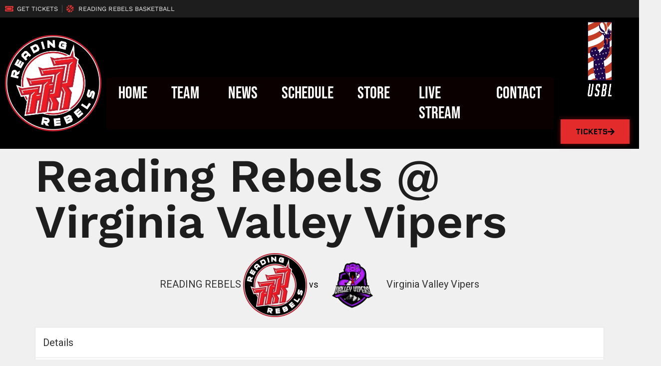

--- FILE ---
content_type: text/html; charset=UTF-8
request_url: https://readingrebels.net/event/reading-rebels-virginia-valley-vipers/
body_size: 102918
content:
<!DOCTYPE html>
<html lang="en-US">
<head>
	<meta charset="UTF-8" />
	<meta name="viewport" content="width=device-width, initial-scale=1" />
	<link rel="profile" href="http://gmpg.org/xfn/11" />
	<link rel="pingback" href="https://readingrebels.net/xmlrpc.php" />
	<meta name='robots' content='index, follow, max-image-preview:large, max-snippet:-1, max-video-preview:-1' />
	<style>img:is([sizes="auto" i], [sizes^="auto," i]) { contain-intrinsic-size: 3000px 1500px }</style>
	
	<!-- This site is optimized with the Yoast SEO plugin v24.7 - https://yoast.com/wordpress/plugins/seo/ -->
	<title>Reading Rebels @ Virginia Valley Vipers - Reading Rebels</title>
	<link rel="canonical" href="https://readingrebels.net/event/reading-rebels-virginia-valley-vipers/" />
	<meta property="og:locale" content="en_US" />
	<meta property="og:type" content="article" />
	<meta property="og:title" content="Reading Rebels @ Virginia Valley Vipers - Reading Rebels" />
	<meta property="og:url" content="https://readingrebels.net/event/reading-rebels-virginia-valley-vipers/" />
	<meta property="og:site_name" content="Reading Rebels" />
	<meta name="twitter:card" content="summary_large_image" />
	<script type="application/ld+json" class="yoast-schema-graph">{"@context":"https://schema.org","@graph":[{"@type":"WebPage","@id":"https://readingrebels.net/event/reading-rebels-virginia-valley-vipers/","url":"https://readingrebels.net/event/reading-rebels-virginia-valley-vipers/","name":"Reading Rebels @ Virginia Valley Vipers - Reading Rebels","isPartOf":{"@id":"https://readingrebels.net/#website"},"datePublished":"2024-04-07T23:00:05+00:00","breadcrumb":{"@id":"https://readingrebels.net/event/reading-rebels-virginia-valley-vipers/#breadcrumb"},"inLanguage":"en-US","potentialAction":[{"@type":"ReadAction","target":["https://readingrebels.net/event/reading-rebels-virginia-valley-vipers/"]}]},{"@type":"BreadcrumbList","@id":"https://readingrebels.net/event/reading-rebels-virginia-valley-vipers/#breadcrumb","itemListElement":[{"@type":"ListItem","position":1,"name":"Home","item":"https://readingrebels.net/"},{"@type":"ListItem","position":2,"name":"Reading Rebels @ Virginia Valley Vipers"}]},{"@type":"WebSite","@id":"https://readingrebels.net/#website","url":"https://readingrebels.net/","name":"Reading Rebels","description":"Professional Basketball","potentialAction":[{"@type":"SearchAction","target":{"@type":"EntryPoint","urlTemplate":"https://readingrebels.net/?s={search_term_string}"},"query-input":{"@type":"PropertyValueSpecification","valueRequired":true,"valueName":"search_term_string"}}],"inLanguage":"en-US"}]}</script>
	<!-- / Yoast SEO plugin. -->


<link rel='dns-prefetch' href='//cdnjs.cloudflare.com' />
<link rel='dns-prefetch' href='//www.google.com' />
<link rel='dns-prefetch' href='//fonts.googleapis.com' />
<link rel="alternate" type="application/rss+xml" title="Reading Rebels &raquo; Feed" href="https://readingrebels.net/feed/" />
<link rel="alternate" type="application/rss+xml" title="Reading Rebels &raquo; Comments Feed" href="https://readingrebels.net/comments/feed/" />
<script>
window._wpemojiSettings = {"baseUrl":"https:\/\/s.w.org\/images\/core\/emoji\/16.0.1\/72x72\/","ext":".png","svgUrl":"https:\/\/s.w.org\/images\/core\/emoji\/16.0.1\/svg\/","svgExt":".svg","source":{"concatemoji":"https:\/\/readingrebels.net\/wp-includes\/js\/wp-emoji-release.min.js?ver=6.8.3"}};
/*! This file is auto-generated */
!function(s,n){var o,i,e;function c(e){try{var t={supportTests:e,timestamp:(new Date).valueOf()};sessionStorage.setItem(o,JSON.stringify(t))}catch(e){}}function p(e,t,n){e.clearRect(0,0,e.canvas.width,e.canvas.height),e.fillText(t,0,0);var t=new Uint32Array(e.getImageData(0,0,e.canvas.width,e.canvas.height).data),a=(e.clearRect(0,0,e.canvas.width,e.canvas.height),e.fillText(n,0,0),new Uint32Array(e.getImageData(0,0,e.canvas.width,e.canvas.height).data));return t.every(function(e,t){return e===a[t]})}function u(e,t){e.clearRect(0,0,e.canvas.width,e.canvas.height),e.fillText(t,0,0);for(var n=e.getImageData(16,16,1,1),a=0;a<n.data.length;a++)if(0!==n.data[a])return!1;return!0}function f(e,t,n,a){switch(t){case"flag":return n(e,"\ud83c\udff3\ufe0f\u200d\u26a7\ufe0f","\ud83c\udff3\ufe0f\u200b\u26a7\ufe0f")?!1:!n(e,"\ud83c\udde8\ud83c\uddf6","\ud83c\udde8\u200b\ud83c\uddf6")&&!n(e,"\ud83c\udff4\udb40\udc67\udb40\udc62\udb40\udc65\udb40\udc6e\udb40\udc67\udb40\udc7f","\ud83c\udff4\u200b\udb40\udc67\u200b\udb40\udc62\u200b\udb40\udc65\u200b\udb40\udc6e\u200b\udb40\udc67\u200b\udb40\udc7f");case"emoji":return!a(e,"\ud83e\udedf")}return!1}function g(e,t,n,a){var r="undefined"!=typeof WorkerGlobalScope&&self instanceof WorkerGlobalScope?new OffscreenCanvas(300,150):s.createElement("canvas"),o=r.getContext("2d",{willReadFrequently:!0}),i=(o.textBaseline="top",o.font="600 32px Arial",{});return e.forEach(function(e){i[e]=t(o,e,n,a)}),i}function t(e){var t=s.createElement("script");t.src=e,t.defer=!0,s.head.appendChild(t)}"undefined"!=typeof Promise&&(o="wpEmojiSettingsSupports",i=["flag","emoji"],n.supports={everything:!0,everythingExceptFlag:!0},e=new Promise(function(e){s.addEventListener("DOMContentLoaded",e,{once:!0})}),new Promise(function(t){var n=function(){try{var e=JSON.parse(sessionStorage.getItem(o));if("object"==typeof e&&"number"==typeof e.timestamp&&(new Date).valueOf()<e.timestamp+604800&&"object"==typeof e.supportTests)return e.supportTests}catch(e){}return null}();if(!n){if("undefined"!=typeof Worker&&"undefined"!=typeof OffscreenCanvas&&"undefined"!=typeof URL&&URL.createObjectURL&&"undefined"!=typeof Blob)try{var e="postMessage("+g.toString()+"("+[JSON.stringify(i),f.toString(),p.toString(),u.toString()].join(",")+"));",a=new Blob([e],{type:"text/javascript"}),r=new Worker(URL.createObjectURL(a),{name:"wpTestEmojiSupports"});return void(r.onmessage=function(e){c(n=e.data),r.terminate(),t(n)})}catch(e){}c(n=g(i,f,p,u))}t(n)}).then(function(e){for(var t in e)n.supports[t]=e[t],n.supports.everything=n.supports.everything&&n.supports[t],"flag"!==t&&(n.supports.everythingExceptFlag=n.supports.everythingExceptFlag&&n.supports[t]);n.supports.everythingExceptFlag=n.supports.everythingExceptFlag&&!n.supports.flag,n.DOMReady=!1,n.readyCallback=function(){n.DOMReady=!0}}).then(function(){return e}).then(function(){var e;n.supports.everything||(n.readyCallback(),(e=n.source||{}).concatemoji?t(e.concatemoji):e.wpemoji&&e.twemoji&&(t(e.twemoji),t(e.wpemoji)))}))}((window,document),window._wpemojiSettings);
</script>
<link rel='stylesheet' id='hfe-widgets-style-css' href='https://readingrebels.net/wp-content/plugins/header-footer-elementor/inc/widgets-css/frontend.css?ver=2.2.3' media='all' />
<style id='wp-emoji-styles-inline-css'>

	img.wp-smiley, img.emoji {
		display: inline !important;
		border: none !important;
		box-shadow: none !important;
		height: 1em !important;
		width: 1em !important;
		margin: 0 0.07em !important;
		vertical-align: -0.1em !important;
		background: none !important;
		padding: 0 !important;
	}
</style>
<link rel='stylesheet' id='wp-block-library-css' href='https://readingrebels.net/wp-includes/css/dist/block-library/style.min.css?ver=6.8.3' media='all' />
<style id='global-styles-inline-css'>
:root{--wp--preset--aspect-ratio--square: 1;--wp--preset--aspect-ratio--4-3: 4/3;--wp--preset--aspect-ratio--3-4: 3/4;--wp--preset--aspect-ratio--3-2: 3/2;--wp--preset--aspect-ratio--2-3: 2/3;--wp--preset--aspect-ratio--16-9: 16/9;--wp--preset--aspect-ratio--9-16: 9/16;--wp--preset--color--black: #000000;--wp--preset--color--cyan-bluish-gray: #abb8c3;--wp--preset--color--white: #ffffff;--wp--preset--color--pale-pink: #f78da7;--wp--preset--color--vivid-red: #cf2e2e;--wp--preset--color--luminous-vivid-orange: #ff6900;--wp--preset--color--luminous-vivid-amber: #fcb900;--wp--preset--color--light-green-cyan: #7bdcb5;--wp--preset--color--vivid-green-cyan: #00d084;--wp--preset--color--pale-cyan-blue: #8ed1fc;--wp--preset--color--vivid-cyan-blue: #0693e3;--wp--preset--color--vivid-purple: #9b51e0;--wp--preset--gradient--vivid-cyan-blue-to-vivid-purple: linear-gradient(135deg,rgba(6,147,227,1) 0%,rgb(155,81,224) 100%);--wp--preset--gradient--light-green-cyan-to-vivid-green-cyan: linear-gradient(135deg,rgb(122,220,180) 0%,rgb(0,208,130) 100%);--wp--preset--gradient--luminous-vivid-amber-to-luminous-vivid-orange: linear-gradient(135deg,rgba(252,185,0,1) 0%,rgba(255,105,0,1) 100%);--wp--preset--gradient--luminous-vivid-orange-to-vivid-red: linear-gradient(135deg,rgba(255,105,0,1) 0%,rgb(207,46,46) 100%);--wp--preset--gradient--very-light-gray-to-cyan-bluish-gray: linear-gradient(135deg,rgb(238,238,238) 0%,rgb(169,184,195) 100%);--wp--preset--gradient--cool-to-warm-spectrum: linear-gradient(135deg,rgb(74,234,220) 0%,rgb(151,120,209) 20%,rgb(207,42,186) 40%,rgb(238,44,130) 60%,rgb(251,105,98) 80%,rgb(254,248,76) 100%);--wp--preset--gradient--blush-light-purple: linear-gradient(135deg,rgb(255,206,236) 0%,rgb(152,150,240) 100%);--wp--preset--gradient--blush-bordeaux: linear-gradient(135deg,rgb(254,205,165) 0%,rgb(254,45,45) 50%,rgb(107,0,62) 100%);--wp--preset--gradient--luminous-dusk: linear-gradient(135deg,rgb(255,203,112) 0%,rgb(199,81,192) 50%,rgb(65,88,208) 100%);--wp--preset--gradient--pale-ocean: linear-gradient(135deg,rgb(255,245,203) 0%,rgb(182,227,212) 50%,rgb(51,167,181) 100%);--wp--preset--gradient--electric-grass: linear-gradient(135deg,rgb(202,248,128) 0%,rgb(113,206,126) 100%);--wp--preset--gradient--midnight: linear-gradient(135deg,rgb(2,3,129) 0%,rgb(40,116,252) 100%);--wp--preset--font-size--small: 13px;--wp--preset--font-size--medium: 20px;--wp--preset--font-size--large: 36px;--wp--preset--font-size--x-large: 42px;--wp--preset--font-family--inter: "Inter", sans-serif;--wp--preset--font-family--cardo: Cardo;--wp--preset--spacing--20: 0.44rem;--wp--preset--spacing--30: 0.67rem;--wp--preset--spacing--40: 1rem;--wp--preset--spacing--50: 1.5rem;--wp--preset--spacing--60: 2.25rem;--wp--preset--spacing--70: 3.38rem;--wp--preset--spacing--80: 5.06rem;--wp--preset--shadow--natural: 6px 6px 9px rgba(0, 0, 0, 0.2);--wp--preset--shadow--deep: 12px 12px 50px rgba(0, 0, 0, 0.4);--wp--preset--shadow--sharp: 6px 6px 0px rgba(0, 0, 0, 0.2);--wp--preset--shadow--outlined: 6px 6px 0px -3px rgba(255, 255, 255, 1), 6px 6px rgba(0, 0, 0, 1);--wp--preset--shadow--crisp: 6px 6px 0px rgba(0, 0, 0, 1);}:root { --wp--style--global--content-size: 800px;--wp--style--global--wide-size: 1200px; }:where(body) { margin: 0; }.wp-site-blocks > .alignleft { float: left; margin-right: 2em; }.wp-site-blocks > .alignright { float: right; margin-left: 2em; }.wp-site-blocks > .aligncenter { justify-content: center; margin-left: auto; margin-right: auto; }:where(.wp-site-blocks) > * { margin-block-start: 24px; margin-block-end: 0; }:where(.wp-site-blocks) > :first-child { margin-block-start: 0; }:where(.wp-site-blocks) > :last-child { margin-block-end: 0; }:root { --wp--style--block-gap: 24px; }:root :where(.is-layout-flow) > :first-child{margin-block-start: 0;}:root :where(.is-layout-flow) > :last-child{margin-block-end: 0;}:root :where(.is-layout-flow) > *{margin-block-start: 24px;margin-block-end: 0;}:root :where(.is-layout-constrained) > :first-child{margin-block-start: 0;}:root :where(.is-layout-constrained) > :last-child{margin-block-end: 0;}:root :where(.is-layout-constrained) > *{margin-block-start: 24px;margin-block-end: 0;}:root :where(.is-layout-flex){gap: 24px;}:root :where(.is-layout-grid){gap: 24px;}.is-layout-flow > .alignleft{float: left;margin-inline-start: 0;margin-inline-end: 2em;}.is-layout-flow > .alignright{float: right;margin-inline-start: 2em;margin-inline-end: 0;}.is-layout-flow > .aligncenter{margin-left: auto !important;margin-right: auto !important;}.is-layout-constrained > .alignleft{float: left;margin-inline-start: 0;margin-inline-end: 2em;}.is-layout-constrained > .alignright{float: right;margin-inline-start: 2em;margin-inline-end: 0;}.is-layout-constrained > .aligncenter{margin-left: auto !important;margin-right: auto !important;}.is-layout-constrained > :where(:not(.alignleft):not(.alignright):not(.alignfull)){max-width: var(--wp--style--global--content-size);margin-left: auto !important;margin-right: auto !important;}.is-layout-constrained > .alignwide{max-width: var(--wp--style--global--wide-size);}body .is-layout-flex{display: flex;}.is-layout-flex{flex-wrap: wrap;align-items: center;}.is-layout-flex > :is(*, div){margin: 0;}body .is-layout-grid{display: grid;}.is-layout-grid > :is(*, div){margin: 0;}body{padding-top: 0px;padding-right: 0px;padding-bottom: 0px;padding-left: 0px;}a:where(:not(.wp-element-button)){text-decoration: underline;}:root :where(.wp-element-button, .wp-block-button__link){background-color: #32373c;border-width: 0;color: #fff;font-family: inherit;font-size: inherit;line-height: inherit;padding: calc(0.667em + 2px) calc(1.333em + 2px);text-decoration: none;}.has-black-color{color: var(--wp--preset--color--black) !important;}.has-cyan-bluish-gray-color{color: var(--wp--preset--color--cyan-bluish-gray) !important;}.has-white-color{color: var(--wp--preset--color--white) !important;}.has-pale-pink-color{color: var(--wp--preset--color--pale-pink) !important;}.has-vivid-red-color{color: var(--wp--preset--color--vivid-red) !important;}.has-luminous-vivid-orange-color{color: var(--wp--preset--color--luminous-vivid-orange) !important;}.has-luminous-vivid-amber-color{color: var(--wp--preset--color--luminous-vivid-amber) !important;}.has-light-green-cyan-color{color: var(--wp--preset--color--light-green-cyan) !important;}.has-vivid-green-cyan-color{color: var(--wp--preset--color--vivid-green-cyan) !important;}.has-pale-cyan-blue-color{color: var(--wp--preset--color--pale-cyan-blue) !important;}.has-vivid-cyan-blue-color{color: var(--wp--preset--color--vivid-cyan-blue) !important;}.has-vivid-purple-color{color: var(--wp--preset--color--vivid-purple) !important;}.has-black-background-color{background-color: var(--wp--preset--color--black) !important;}.has-cyan-bluish-gray-background-color{background-color: var(--wp--preset--color--cyan-bluish-gray) !important;}.has-white-background-color{background-color: var(--wp--preset--color--white) !important;}.has-pale-pink-background-color{background-color: var(--wp--preset--color--pale-pink) !important;}.has-vivid-red-background-color{background-color: var(--wp--preset--color--vivid-red) !important;}.has-luminous-vivid-orange-background-color{background-color: var(--wp--preset--color--luminous-vivid-orange) !important;}.has-luminous-vivid-amber-background-color{background-color: var(--wp--preset--color--luminous-vivid-amber) !important;}.has-light-green-cyan-background-color{background-color: var(--wp--preset--color--light-green-cyan) !important;}.has-vivid-green-cyan-background-color{background-color: var(--wp--preset--color--vivid-green-cyan) !important;}.has-pale-cyan-blue-background-color{background-color: var(--wp--preset--color--pale-cyan-blue) !important;}.has-vivid-cyan-blue-background-color{background-color: var(--wp--preset--color--vivid-cyan-blue) !important;}.has-vivid-purple-background-color{background-color: var(--wp--preset--color--vivid-purple) !important;}.has-black-border-color{border-color: var(--wp--preset--color--black) !important;}.has-cyan-bluish-gray-border-color{border-color: var(--wp--preset--color--cyan-bluish-gray) !important;}.has-white-border-color{border-color: var(--wp--preset--color--white) !important;}.has-pale-pink-border-color{border-color: var(--wp--preset--color--pale-pink) !important;}.has-vivid-red-border-color{border-color: var(--wp--preset--color--vivid-red) !important;}.has-luminous-vivid-orange-border-color{border-color: var(--wp--preset--color--luminous-vivid-orange) !important;}.has-luminous-vivid-amber-border-color{border-color: var(--wp--preset--color--luminous-vivid-amber) !important;}.has-light-green-cyan-border-color{border-color: var(--wp--preset--color--light-green-cyan) !important;}.has-vivid-green-cyan-border-color{border-color: var(--wp--preset--color--vivid-green-cyan) !important;}.has-pale-cyan-blue-border-color{border-color: var(--wp--preset--color--pale-cyan-blue) !important;}.has-vivid-cyan-blue-border-color{border-color: var(--wp--preset--color--vivid-cyan-blue) !important;}.has-vivid-purple-border-color{border-color: var(--wp--preset--color--vivid-purple) !important;}.has-vivid-cyan-blue-to-vivid-purple-gradient-background{background: var(--wp--preset--gradient--vivid-cyan-blue-to-vivid-purple) !important;}.has-light-green-cyan-to-vivid-green-cyan-gradient-background{background: var(--wp--preset--gradient--light-green-cyan-to-vivid-green-cyan) !important;}.has-luminous-vivid-amber-to-luminous-vivid-orange-gradient-background{background: var(--wp--preset--gradient--luminous-vivid-amber-to-luminous-vivid-orange) !important;}.has-luminous-vivid-orange-to-vivid-red-gradient-background{background: var(--wp--preset--gradient--luminous-vivid-orange-to-vivid-red) !important;}.has-very-light-gray-to-cyan-bluish-gray-gradient-background{background: var(--wp--preset--gradient--very-light-gray-to-cyan-bluish-gray) !important;}.has-cool-to-warm-spectrum-gradient-background{background: var(--wp--preset--gradient--cool-to-warm-spectrum) !important;}.has-blush-light-purple-gradient-background{background: var(--wp--preset--gradient--blush-light-purple) !important;}.has-blush-bordeaux-gradient-background{background: var(--wp--preset--gradient--blush-bordeaux) !important;}.has-luminous-dusk-gradient-background{background: var(--wp--preset--gradient--luminous-dusk) !important;}.has-pale-ocean-gradient-background{background: var(--wp--preset--gradient--pale-ocean) !important;}.has-electric-grass-gradient-background{background: var(--wp--preset--gradient--electric-grass) !important;}.has-midnight-gradient-background{background: var(--wp--preset--gradient--midnight) !important;}.has-small-font-size{font-size: var(--wp--preset--font-size--small) !important;}.has-medium-font-size{font-size: var(--wp--preset--font-size--medium) !important;}.has-large-font-size{font-size: var(--wp--preset--font-size--large) !important;}.has-x-large-font-size{font-size: var(--wp--preset--font-size--x-large) !important;}.has-inter-font-family{font-family: var(--wp--preset--font-family--inter) !important;}.has-cardo-font-family{font-family: var(--wp--preset--font-family--cardo) !important;}
:root :where(.wp-block-pullquote){font-size: 1.5em;line-height: 1.6;}
</style>
<link rel='stylesheet' id='afreg-front-css-css' href='https://readingrebels.net/wp-content/plugins/addify-custom-fields-for-woocommerce/front/css/af-cf-front.css?ver=1.0' media='all' />
<link rel='stylesheet' id='rkit-offcanvas-style-css' href='https://readingrebels.net/wp-content/plugins/rometheme-for-elementor/widgets/assets/css/offcanvas.css?ver=1.5.6' media='all' />
<link rel='stylesheet' id='rkit-navmenu-style-css' href='https://readingrebels.net/wp-content/plugins/rometheme-for-elementor/widgets/assets/css/navmenu.css?ver=1.5.6' media='all' />
<link rel='stylesheet' id='rkit-headerinfo-style-css' href='https://readingrebels.net/wp-content/plugins/rometheme-for-elementor/widgets/assets/css/headerinfo.css?ver=1.5.6' media='all' />
<link rel='stylesheet' id='navmenu-rkit-style-css' href='https://readingrebels.net/wp-content/plugins/rometheme-for-elementor/widgets/assets/css/rkit-navmenu.css?ver=1.5.6' media='all' />
<link rel='stylesheet' id='rkit-search-style-css' href='https://readingrebels.net/wp-content/plugins/rometheme-for-elementor/widgets/assets/css/search.css?ver=1.5.6' media='all' />
<link rel='stylesheet' id='rkit-sitelogo-style-css' href='https://readingrebels.net/wp-content/plugins/rometheme-for-elementor/widgets/assets/css/site_logo.css?ver=1.5.6' media='all' />
<link rel='stylesheet' id='rkit-post-grid-style-css' href='https://readingrebels.net/wp-content/plugins/rometheme-for-elementor/widgets/assets/css/rkit-blog-post.css?ver=1.5.6' media='all' />
<link rel='stylesheet' id='rkit-post-block-style-css' href='https://readingrebels.net/wp-content/plugins/rometheme-for-elementor/widgets/assets/css/rkit-post-block.css?ver=1.5.6' media='all' />
<link rel='stylesheet' id='rkit-cta-style-css' href='https://readingrebels.net/wp-content/plugins/rometheme-for-elementor/widgets/assets/css/cta.css?ver=1.5.6' media='all' />
<link rel='stylesheet' id='rkit-blockquote-css' href='https://readingrebels.net/wp-content/plugins/rometheme-for-elementor/widgets/assets/css/blockquote.css?ver=1.5.6' media='all' />
<link rel='stylesheet' id='rkit-social-share-css' href='https://readingrebels.net/wp-content/plugins/rometheme-for-elementor/widgets/assets/css/social_share.css?ver=1.5.6' media='all' />
<link rel='stylesheet' id='rkit-team-style-css' href='https://readingrebels.net/wp-content/plugins/rometheme-for-elementor/widgets/assets/css/rkit_team.css?ver=1.5.6' media='all' />
<link rel='stylesheet' id='rkit-running_text-style-css' href='https://readingrebels.net/wp-content/plugins/rometheme-for-elementor/widgets/assets/css/running_text.css?ver=1.5.6' media='all' />
<link rel='stylesheet' id='rkit-animated_heading-style-css' href='https://readingrebels.net/wp-content/plugins/rometheme-for-elementor/widgets/assets/css/animated_heading.css?ver=1.5.6' media='all' />
<link rel='stylesheet' id='rkit-card_slider-style-css' href='https://readingrebels.net/wp-content/plugins/rometheme-for-elementor/widgets/assets/css/card_slider.css?ver=1.5.6' media='all' />
<link rel='stylesheet' id='rkit-accordion-style-css' href='https://readingrebels.net/wp-content/plugins/rometheme-for-elementor/widgets/assets/css/accordion.css?ver=1.5.6' media='all' />
<link rel='stylesheet' id='rkit-testimonial_carousel-style-css' href='https://readingrebels.net/wp-content/plugins/rometheme-for-elementor/widgets/assets/css/testimonial_carousel.css?ver=1.5.6' media='all' />
<link rel='stylesheet' id='rkit-swiper-css' href='https://readingrebels.net/wp-content/plugins/rometheme-for-elementor/widgets/assets/css/swiper-bundle.min.css?ver=1.5.6' media='all' />
<link rel='stylesheet' id='rkit-tabs-style-css' href='https://readingrebels.net/wp-content/plugins/rometheme-for-elementor/widgets/assets/css/tabs.css?ver=1.5.6' media='all' />
<link rel='stylesheet' id='rkit-progress-style-css' href='https://readingrebels.net/wp-content/plugins/rometheme-for-elementor/widgets/assets/css/progress-bar.css?ver=1.5.6' media='all' />
<link rel='stylesheet' id='counter-style-css' href='https://readingrebels.net/wp-content/plugins/rometheme-for-elementor/widgets/assets/css/counter.css?ver=1.5.6' media='all' />
<link rel='stylesheet' id='countdown-style-css' href='https://readingrebels.net/wp-content/plugins/rometheme-for-elementor/widgets/assets/css/countdown.css?ver=1.5.6' media='all' />
<link rel='stylesheet' id='rkit-pricelist-style-css' href='https://readingrebels.net/wp-content/plugins/rometheme-for-elementor/widgets/assets/css/pricelist.css?ver=1.5.6' media='all' />
<link rel='stylesheet' id='advanced_heading-style-css' href='https://readingrebels.net/wp-content/plugins/rometheme-for-elementor/widgets/assets/css/advanced_heading.css?ver=1.5.6' media='all' />
<link rel='stylesheet' id='image_comparison-style-css' href='https://readingrebels.net/wp-content/plugins/rometheme-for-elementor/widgets/assets/css/image_comparison.css?ver=1.5.6' media='all' />
<link rel='stylesheet' id='postlist-style-css' href='https://readingrebels.net/wp-content/plugins/rometheme-for-elementor/widgets/assets/css/postlist.css?ver=1.5.6' media='all' />
<link rel='stylesheet' id='pricebox-style-css' href='https://readingrebels.net/wp-content/plugins/rometheme-for-elementor/widgets/assets/css/pricingbox.css?ver=1.5.6' media='all' />
<link rel='stylesheet' id='rkit-image_box-style-css' href='https://readingrebels.net/wp-content/plugins/rometheme-for-elementor/widgets/assets/css/image_box.css?ver=1.5.6' media='all' />
<link rel='stylesheet' id='rkit-image_accordion-style-css' href='https://readingrebels.net/wp-content/plugins/rometheme-for-elementor/widgets/assets/css/image_accordion.css?ver=1.5.6' media='all' />
<link rel='stylesheet' id='rkit-dual_button-style-css' href='https://readingrebels.net/wp-content/plugins/rometheme-for-elementor/widgets/assets/css/dual_button.css?ver=1.5.6' media='all' />
<link rel='stylesheet' id='rkit-image_gallery-style-css' href='https://readingrebels.net/wp-content/plugins/rometheme-for-elementor/widgets/assets/css/image_gallery.css?ver=1.5.6' media='all' />
<link rel='stylesheet' id='rkit-home-slider-style-css' href='https://readingrebels.net/wp-content/plugins/rometheme-for-elementor/widgets/assets/css/home_slider.css?ver=1.5.6' media='all' />
<link rel='stylesheet' id='rkit-woo-product-grid-style-css' href='https://readingrebels.net/wp-content/plugins/rometheme-for-elementor/widgets/assets/css/woo_product_grid.css?ver=1.5.6' media='all' />
<link rel='stylesheet' id='rkit-client_grid-style-css' href='https://readingrebels.net/wp-content/plugins/rometheme-for-elementor/widgets/assets/css/client_grid.css?ver=1.5.6' media='all' />
<link rel='stylesheet' id='rkit-barchart-style-css' href='https://readingrebels.net/wp-content/plugins/rometheme-for-elementor/widgets/assets/css/barchart.css?ver=1.5.6' media='all' />
<link rel='stylesheet' id='rkit-linechart-style-css' href='https://readingrebels.net/wp-content/plugins/rometheme-for-elementor/widgets/assets/css/linechart.css?ver=1.5.6' media='all' />
<link rel='stylesheet' id='rkit-piechart-style-css' href='https://readingrebels.net/wp-content/plugins/rometheme-for-elementor/widgets/assets/css/piechart.css?ver=1.5.6' media='all' />
<link rel='stylesheet' id='rkit-back-to-top-style-css' href='https://readingrebels.net/wp-content/plugins/rometheme-for-elementor/widgets/assets/css/back_to_top.css?ver=1.5.6' media='all' />
<link rel='stylesheet' id='elementor-icons-rtmicon-css' href='https://readingrebels.net/wp-content/plugins/rometheme-for-elementor/assets/css/rtmicons.css?ver=1.5.6' media='all' />
<link rel='stylesheet' id='rkit-widget-style-css' href='https://readingrebels.net/wp-content/plugins/rometheme-for-elementor/assets/css/rkit.css?ver=1.5.6' media='all' />
<link rel='stylesheet' id='dashicons-css' href='https://readingrebels.net/wp-includes/css/dashicons.min.css?ver=6.8.3' media='all' />
<link rel='stylesheet' id='sportspress-general-css' href='//readingrebels.net/wp-content/plugins/sportspress/assets/css/sportspress.css?ver=2.7.24' media='all' />
<link rel='stylesheet' id='sportspress-icons-css' href='//readingrebels.net/wp-content/plugins/sportspress/assets/css/icons.css?ver=2.7' media='all' />
<link rel='stylesheet' id='sportspress-roboto-css' href='//fonts.googleapis.com/css?family=Roboto%3A400%2C500&#038;subset=cyrillic%2Ccyrillic-ext%2Cgreek%2Cgreek-ext%2Clatin-ext%2Cvietnamese&#038;ver=2.7' media='all' />
<link rel='stylesheet' id='sportspress-style-css' href='//readingrebels.net/wp-content/plugins/sportspress/assets/css/sportspress-style.css?ver=2.7' media='all' />
<link rel='stylesheet' id='sportspress-style-ltr-css' href='//readingrebels.net/wp-content/plugins/sportspress/assets/css/sportspress-style-ltr.css?ver=2.7' media='all' />
<link rel='stylesheet' id='leaflet_stylesheet-css' href='https://readingrebels.net/wp-content/plugins/sportspress/assets/css/leaflet.css?ver=1.8.0' media='all' />
<link rel='stylesheet' id='woocommerce-layout-css' href='https://readingrebels.net/wp-content/plugins/woocommerce/assets/css/woocommerce-layout.css?ver=9.7.1' media='all' />
<link rel='stylesheet' id='woocommerce-smallscreen-css' href='https://readingrebels.net/wp-content/plugins/woocommerce/assets/css/woocommerce-smallscreen.css?ver=9.7.1' media='only screen and (max-width: 768px)' />
<link rel='stylesheet' id='woocommerce-general-css' href='https://readingrebels.net/wp-content/plugins/woocommerce/assets/css/woocommerce.css?ver=9.7.1' media='all' />
<style id='woocommerce-inline-inline-css'>
.woocommerce form .form-row .required { visibility: visible; }
</style>
<link rel='stylesheet' id='hfe-style-css' href='https://readingrebels.net/wp-content/plugins/header-footer-elementor/assets/css/header-footer-elementor.css?ver=2.2.3' media='all' />
<link rel='stylesheet' id='elementor-icons-css' href='https://readingrebels.net/wp-content/plugins/elementor/assets/lib/eicons/css/elementor-icons.min.css?ver=5.36.0' media='all' />
<link rel='stylesheet' id='elementor-frontend-css' href='https://readingrebels.net/wp-content/plugins/elementor/assets/css/frontend.min.css?ver=3.28.3' media='all' />
<link rel='stylesheet' id='elementor-post-8-css' href='https://readingrebels.net/wp-content/uploads/elementor/css/post-8.css?ver=1743996294' media='all' />
<link rel='stylesheet' id='elementor-post-54-css' href='https://readingrebels.net/wp-content/uploads/elementor/css/post-54.css?ver=1768441439' media='all' />
<link rel='stylesheet' id='elementor-post-64-css' href='https://readingrebels.net/wp-content/uploads/elementor/css/post-64.css?ver=1743996300' media='all' />
<link rel='stylesheet' id='brands-styles-css' href='https://readingrebels.net/wp-content/plugins/woocommerce/assets/css/brands.css?ver=9.7.1' media='all' />
<link rel='stylesheet' id='rtform-text-style-css' href='https://readingrebels.net/wp-content/plugins/romethemeform/widgets/assets/css/rtform_text.css?ver=1.2.1' media='all' />
<link rel='stylesheet' id='rform-style-css' href='https://readingrebels.net/wp-content/plugins/romethemeform/widgets/assets/css/rform.css?ver=1.2.1' media='all' />
<link rel='stylesheet' id='spinner-style-css' href='https://readingrebels.net/wp-content/plugins/romethemeform/widgets/assets/css/spinner-loading.css?ver=1.2.1' media='all' />
<link rel='stylesheet' id='rform-btn-style-css' href='https://readingrebels.net/wp-content/plugins/romethemeform/widgets/assets/css/rform-button.css?ver=1.2.1' media='all' />
<link rel='stylesheet' id='rform-select-style-css' href='https://readingrebels.net/wp-content/plugins/romethemeform/widgets/assets/css/rform-select.css?ver=1.2.1' media='all' />
<link rel='stylesheet' id='rform-radiobutton-style-css' href='https://readingrebels.net/wp-content/plugins/romethemeform/widgets/assets/css/rform-radiobutton.css?ver=1.2.1' media='all' />
<link rel='stylesheet' id='rform-checkbox-style-css' href='https://readingrebels.net/wp-content/plugins/romethemeform/widgets/assets/css/rform-checkbox.css?ver=1.2.1' media='all' />
<link rel='stylesheet' id='intlTelInput-css' href='https://readingrebels.net/wp-content/plugins/romethemeform/widgets/assets/css/intlTelInput.css?ver=1.2.1' media='all' />
<link rel='stylesheet' id='hello-elementor-css' href='https://readingrebels.net/wp-content/themes/hello-elementor/style.min.css?ver=3.3.0' media='all' />
<link rel='stylesheet' id='hello-elementor-theme-style-css' href='https://readingrebels.net/wp-content/themes/hello-elementor/theme.min.css?ver=3.3.0' media='all' />
<link rel='stylesheet' id='hello-elementor-header-footer-css' href='https://readingrebels.net/wp-content/themes/hello-elementor/header-footer.min.css?ver=3.3.0' media='all' />
<style id='akismet-widget-style-inline-css'>

			.a-stats {
				--akismet-color-mid-green: #357b49;
				--akismet-color-white: #fff;
				--akismet-color-light-grey: #f6f7f7;

				max-width: 350px;
				width: auto;
			}

			.a-stats * {
				all: unset;
				box-sizing: border-box;
			}

			.a-stats strong {
				font-weight: 600;
			}

			.a-stats a.a-stats__link,
			.a-stats a.a-stats__link:visited,
			.a-stats a.a-stats__link:active {
				background: var(--akismet-color-mid-green);
				border: none;
				box-shadow: none;
				border-radius: 8px;
				color: var(--akismet-color-white);
				cursor: pointer;
				display: block;
				font-family: -apple-system, BlinkMacSystemFont, 'Segoe UI', 'Roboto', 'Oxygen-Sans', 'Ubuntu', 'Cantarell', 'Helvetica Neue', sans-serif;
				font-weight: 500;
				padding: 12px;
				text-align: center;
				text-decoration: none;
				transition: all 0.2s ease;
			}

			/* Extra specificity to deal with TwentyTwentyOne focus style */
			.widget .a-stats a.a-stats__link:focus {
				background: var(--akismet-color-mid-green);
				color: var(--akismet-color-white);
				text-decoration: none;
			}

			.a-stats a.a-stats__link:hover {
				filter: brightness(110%);
				box-shadow: 0 4px 12px rgba(0, 0, 0, 0.06), 0 0 2px rgba(0, 0, 0, 0.16);
			}

			.a-stats .count {
				color: var(--akismet-color-white);
				display: block;
				font-size: 1.5em;
				line-height: 1.4;
				padding: 0 13px;
				white-space: nowrap;
			}
		
</style>
<link rel='stylesheet' id='hfe-elementor-icons-css' href='https://readingrebels.net/wp-content/plugins/elementor/assets/lib/eicons/css/elementor-icons.min.css?ver=5.34.0' media='all' />
<link rel='stylesheet' id='hfe-icons-list-css' href='https://readingrebels.net/wp-content/plugins/elementor/assets/css/widget-icon-list.min.css?ver=3.24.3' media='all' />
<link rel='stylesheet' id='hfe-social-icons-css' href='https://readingrebels.net/wp-content/plugins/elementor/assets/css/widget-social-icons.min.css?ver=3.24.0' media='all' />
<link rel='stylesheet' id='hfe-social-share-icons-brands-css' href='https://readingrebels.net/wp-content/plugins/elementor/assets/lib/font-awesome/css/brands.css?ver=5.15.3' media='all' />
<link rel='stylesheet' id='hfe-social-share-icons-fontawesome-css' href='https://readingrebels.net/wp-content/plugins/elementor/assets/lib/font-awesome/css/fontawesome.css?ver=5.15.3' media='all' />
<link rel='stylesheet' id='hfe-nav-menu-icons-css' href='https://readingrebels.net/wp-content/plugins/elementor/assets/lib/font-awesome/css/solid.css?ver=5.15.3' media='all' />
<link rel='stylesheet' id='eael-general-css' href='https://readingrebels.net/wp-content/plugins/essential-addons-for-elementor-lite/assets/front-end/css/view/general.min.css?ver=6.1.9' media='all' />
<link rel='stylesheet' id='elementor-gf-local-worksans-css' href='https://readingrebels.net/wp-content/uploads/elementor/google-fonts/css/worksans.css?ver=1743996309' media='all' />
<link rel='stylesheet' id='elementor-gf-local-barlow-css' href='https://readingrebels.net/wp-content/uploads/elementor/google-fonts/css/barlow.css?ver=1743996315' media='all' />
<link rel='stylesheet' id='elementor-gf-local-quantico-css' href='https://readingrebels.net/wp-content/uploads/elementor/google-fonts/css/quantico.css?ver=1743996315' media='all' />
<link rel='stylesheet' id='elementor-gf-local-bebasneue-css' href='https://readingrebels.net/wp-content/uploads/elementor/google-fonts/css/bebasneue.css?ver=1743996316' media='all' />
<link rel='stylesheet' id='elementor-icons-shared-0-css' href='https://readingrebels.net/wp-content/plugins/elementor/assets/lib/font-awesome/css/fontawesome.min.css?ver=5.15.3' media='all' />
<link rel='stylesheet' id='elementor-icons-fa-solid-css' href='https://readingrebels.net/wp-content/plugins/elementor/assets/lib/font-awesome/css/solid.min.css?ver=5.15.3' media='all' />
<link rel='stylesheet' id='elementor-icons-rtmicons-css' href='https://readingrebels.net/wp-content/plugins/rometheme-for-elementor/assets/css/rtmicon-regular.css?ver=1.5.6' media='all' />
<link rel='stylesheet' id='elementor-icons-fa-brands-css' href='https://readingrebels.net/wp-content/plugins/elementor/assets/lib/font-awesome/css/brands.min.css?ver=5.15.3' media='all' />
<style type="text/css"></style><script id="jquery-core-js-extra">
var pp = {"ajax_url":"https:\/\/readingrebels.net\/wp-admin\/admin-ajax.php"};
</script>
<script src="https://readingrebels.net/wp-includes/js/jquery/jquery.min.js?ver=3.7.1" id="jquery-core-js"></script>
<script src="https://readingrebels.net/wp-includes/js/jquery/jquery-migrate.min.js?ver=3.4.1" id="jquery-migrate-js"></script>
<script id="jquery-js-after">
!function($){"use strict";$(document).ready(function(){$(this).scrollTop()>100&&$(".hfe-scroll-to-top-wrap").removeClass("hfe-scroll-to-top-hide"),$(window).scroll(function(){$(this).scrollTop()<100?$(".hfe-scroll-to-top-wrap").fadeOut(300):$(".hfe-scroll-to-top-wrap").fadeIn(300)}),$(".hfe-scroll-to-top-wrap").on("click",function(){$("html, body").animate({scrollTop:0},300);return!1})})}(jQuery);
</script>
<script src="https://readingrebels.net/wp-content/plugins/rometheme-for-elementor/widgets/assets/js/card_slider.js?ver=1.5.6" id="card-slider-script-js"></script>
<script src="https://readingrebels.net/wp-content/plugins/rometheme-for-elementor/widgets/assets/js/animated_heading.js?ver=1.5.6" id="animated-heading-script-js"></script>
<script src="https://readingrebels.net/wp-content/plugins/rometheme-for-elementor/widgets/assets/js/accordion.js?ver=1.5.6" id="accordion-script-js"></script>
<script src="https://readingrebels.net/wp-content/plugins/rometheme-for-elementor/widgets/assets/js/bar_chart.js?ver=1.5.6" id="bar_chart-script-js"></script>
<script src="https://readingrebels.net/wp-content/plugins/rometheme-for-elementor/widgets/assets/js/line_chart.js?ver=1.5.6" id="line_chart-script-js"></script>
<script src="https://readingrebels.net/wp-content/plugins/rometheme-for-elementor/widgets/assets/js/pie_chart.js?ver=1.5.6" id="pie_chart-script-js"></script>
<script src="https://readingrebels.net/wp-content/plugins/rometheme-for-elementor/widgets/assets/js/swiper-bundle.min.js?ver=1.5.6" id="swiperjs-js"></script>
<script src="https://readingrebels.net/wp-content/plugins/romethemeform/widgets/assets/js/rtform_text.js?ver=1.2.1" id="rtform-text-js-js"></script>
<script src="https://readingrebels.net/wp-content/plugins/romethemeform/widgets/assets/js/rform_select.js?ver=1.2.1" id="rform-select-js-js"></script>
<script src="https://readingrebels.net/wp-content/plugins/romethemeform/widgets/assets/js/rform_tel_input.js?ver=1.2.1" id="rform-phone-js-js"></script>
<script id="rform-script-js-extra">
var romethemeform_ajax_url = {"ajax_url":"https:\/\/readingrebels.net\/wp-admin\/admin-ajax.php","nonce":"9da10f6d6d"};
</script>
<script src="https://readingrebels.net/wp-content/plugins/romethemeform/widgets/assets/js/rform.js?ver=1.2.1" id="rform-script-js"></script>
<script id="intl-tel-input-js-extra">
var intl_tel_input_script = {"url":"https:\/\/readingrebels.net\/wp-content\/plugins\/romethemeform\/widgets\/assets\/js\/intl_tel_input_utils.js"};
</script>
<script src="https://readingrebels.net/wp-content/plugins/romethemeform/widgets/assets/js/intl_tel_input.min.js?ver=1.2.1" id="intl-tel-input-js"></script>
<script id="afreg-front-js-js-extra">
var php_info = {"admin_url":"https:\/\/readingrebels.net\/wp-admin\/admin-ajax.php","nonce":"f4f5f9543c"};
</script>
<script src="https://readingrebels.net/wp-content/plugins/addify-custom-fields-for-woocommerce/front/js/af-cf-front.js?ver=1.0.0" id="afreg-front-js-js"></script>
<script src="//www.google.com/recaptcha/api.js?ver=1.0.0" id="Google-reCaptcha-JS-js"></script>
<script src="https://readingrebels.net/wp-content/plugins/sportspress/assets/js/leaflet.js?ver=1.8.0" id="leaflet_js-js"></script>
<script src="https://readingrebels.net/wp-content/plugins/woocommerce/assets/js/jquery-blockui/jquery.blockUI.min.js?ver=2.7.0-wc.9.7.1" id="jquery-blockui-js" defer data-wp-strategy="defer"></script>
<script id="wc-add-to-cart-js-extra">
var wc_add_to_cart_params = {"ajax_url":"\/wp-admin\/admin-ajax.php","wc_ajax_url":"\/?wc-ajax=%%endpoint%%","i18n_view_cart":"View cart","cart_url":"https:\/\/readingrebels.net\/cart\/","is_cart":"","cart_redirect_after_add":"no"};
</script>
<script src="https://readingrebels.net/wp-content/plugins/woocommerce/assets/js/frontend/add-to-cart.min.js?ver=9.7.1" id="wc-add-to-cart-js" defer data-wp-strategy="defer"></script>
<script src="https://readingrebels.net/wp-content/plugins/woocommerce/assets/js/js-cookie/js.cookie.min.js?ver=2.1.4-wc.9.7.1" id="js-cookie-js" defer data-wp-strategy="defer"></script>
<script id="woocommerce-js-extra">
var woocommerce_params = {"ajax_url":"\/wp-admin\/admin-ajax.php","wc_ajax_url":"\/?wc-ajax=%%endpoint%%","i18n_password_show":"Show password","i18n_password_hide":"Hide password"};
</script>
<script src="https://readingrebels.net/wp-content/plugins/woocommerce/assets/js/frontend/woocommerce.min.js?ver=9.7.1" id="woocommerce-js" defer data-wp-strategy="defer"></script>
<script id="WCPAY_ASSETS-js-extra">
var wcpayAssets = {"url":"https:\/\/readingrebels.net\/wp-content\/plugins\/woocommerce-payments\/dist\/"};
</script>
<link rel="https://api.w.org/" href="https://readingrebels.net/wp-json/" /><link rel="alternate" title="JSON" type="application/json" href="https://readingrebels.net/wp-json/wp/v2/events/7494" /><link rel="EditURI" type="application/rsd+xml" title="RSD" href="https://readingrebels.net/xmlrpc.php?rsd" />
<meta name="generator" content="WordPress 6.8.3" />
<meta name="generator" content="SportsPress 2.7.24" />
<meta name="generator" content="WooCommerce 9.7.1" />
<link rel='shortlink' href='https://readingrebels.net/?p=7494' />
<link rel="alternate" title="oEmbed (JSON)" type="application/json+oembed" href="https://readingrebels.net/wp-json/oembed/1.0/embed?url=https%3A%2F%2Freadingrebels.net%2Fevent%2Freading-rebels-virginia-valley-vipers%2F" />
<link rel="alternate" title="oEmbed (XML)" type="text/xml+oembed" href="https://readingrebels.net/wp-json/oembed/1.0/embed?url=https%3A%2F%2Freadingrebels.net%2Fevent%2Freading-rebels-virginia-valley-vipers%2F&#038;format=xml" />
	<noscript><style>.woocommerce-product-gallery{ opacity: 1 !important; }</style></noscript>
	<meta name="generator" content="Elementor 3.28.3; features: additional_custom_breakpoints, e_local_google_fonts; settings: css_print_method-external, google_font-enabled, font_display-swap">
			<style>
				.e-con.e-parent:nth-of-type(n+4):not(.e-lazyloaded):not(.e-no-lazyload),
				.e-con.e-parent:nth-of-type(n+4):not(.e-lazyloaded):not(.e-no-lazyload) * {
					background-image: none !important;
				}
				@media screen and (max-height: 1024px) {
					.e-con.e-parent:nth-of-type(n+3):not(.e-lazyloaded):not(.e-no-lazyload),
					.e-con.e-parent:nth-of-type(n+3):not(.e-lazyloaded):not(.e-no-lazyload) * {
						background-image: none !important;
					}
				}
				@media screen and (max-height: 640px) {
					.e-con.e-parent:nth-of-type(n+2):not(.e-lazyloaded):not(.e-no-lazyload),
					.e-con.e-parent:nth-of-type(n+2):not(.e-lazyloaded):not(.e-no-lazyload) * {
						background-image: none !important;
					}
				}
			</style>
			<style class='wp-fonts-local'>
@font-face{font-family:Inter;font-style:normal;font-weight:300 900;font-display:fallback;src:url('https://readingrebels.net/wp-content/plugins/woocommerce/assets/fonts/Inter-VariableFont_slnt,wght.woff2') format('woff2');font-stretch:normal;}
@font-face{font-family:Cardo;font-style:normal;font-weight:400;font-display:fallback;src:url('https://readingrebels.net/wp-content/plugins/woocommerce/assets/fonts/cardo_normal_400.woff2') format('woff2');}
</style>
<link rel="icon" href="https://readingrebels.net/wp-content/uploads/2024/05/cropped-Reading-Rebels_Full_Logo_OW-32x32.png" sizes="32x32" />
<link rel="icon" href="https://readingrebels.net/wp-content/uploads/2024/05/cropped-Reading-Rebels_Full_Logo_OW-192x192.png" sizes="192x192" />
<link rel="apple-touch-icon" href="https://readingrebels.net/wp-content/uploads/2024/05/cropped-Reading-Rebels_Full_Logo_OW-180x180.png" />
<meta name="msapplication-TileImage" content="https://readingrebels.net/wp-content/uploads/2024/05/cropped-Reading-Rebels_Full_Logo_OW-270x270.png" />
</head>

<body class="wp-singular sp_event-template-default single single-sp_event postid-7494 wp-embed-responsive wp-theme-hello-elementor theme-hello-elementor sportspress sportspress-page sp-has-results sp-performance-sections--1 woocommerce-no-js ehf-header ehf-footer ehf-template-hello-elementor ehf-stylesheet-hello-elementor theme-default elementor-default elementor-kit-8">
<div id="page" class="hfeed site">

		<header id="masthead" itemscope="itemscope" itemtype="https://schema.org/WPHeader">
			<p class="main-title bhf-hidden" itemprop="headline"><a href="https://readingrebels.net" title="Reading Rebels" rel="home">Reading Rebels</a></p>
					<div data-elementor-type="wp-post" data-elementor-id="54" class="elementor elementor-54">
						<section class="elementor-section elementor-top-section elementor-element elementor-element-3a8b7ba elementor-section-boxed elementor-section-height-default elementor-section-height-default" data-id="3a8b7ba" data-element_type="section" data-settings="{&quot;background_background&quot;:&quot;classic&quot;}">
						<div class="elementor-container elementor-column-gap-default">
					<div class="elementor-column elementor-col-100 elementor-top-column elementor-element elementor-element-48b62e4" data-id="48b62e4" data-element_type="column">
			<div class="elementor-widget-wrap elementor-element-populated">
						<div class="elementor-element elementor-element-496f336 e-transform elementor-hidden-desktop elementor-hidden-mobile elementor-widget elementor-widget-image" data-id="496f336" data-element_type="widget" data-settings="{&quot;_transform_scale_effect&quot;:{&quot;unit&quot;:&quot;px&quot;,&quot;size&quot;:0.6999999999999999555910790149937383830547332763671875,&quot;sizes&quot;:[]},&quot;_transform_scale_effect_mobile&quot;:{&quot;unit&quot;:&quot;px&quot;,&quot;size&quot;:2.70000000000000017763568394002504646778106689453125,&quot;sizes&quot;:[]},&quot;_transform_scale_effect_tablet&quot;:{&quot;unit&quot;:&quot;px&quot;,&quot;size&quot;:0.5,&quot;sizes&quot;:[]}}" data-widget_type="image.default">
				<div class="elementor-widget-container">
															<img width="512" height="512" src="https://readingrebels.net/wp-content/uploads/2024/05/cropped-Reading-Rebels_Full_Logo_OW.png" class="attachment-full size-full wp-image-9526" alt="" srcset="https://readingrebels.net/wp-content/uploads/2024/05/cropped-Reading-Rebels_Full_Logo_OW.png 512w, https://readingrebels.net/wp-content/uploads/2024/05/cropped-Reading-Rebels_Full_Logo_OW-300x300.png 300w, https://readingrebels.net/wp-content/uploads/2024/05/cropped-Reading-Rebels_Full_Logo_OW-150x150.png 150w, https://readingrebels.net/wp-content/uploads/2024/05/cropped-Reading-Rebels_Full_Logo_OW-128x128.png 128w, https://readingrebels.net/wp-content/uploads/2024/05/cropped-Reading-Rebels_Full_Logo_OW-32x32.png 32w, https://readingrebels.net/wp-content/uploads/2024/05/cropped-Reading-Rebels_Full_Logo_OW-100x100.png 100w, https://readingrebels.net/wp-content/uploads/2024/05/cropped-Reading-Rebels_Full_Logo_OW-270x270.png 270w, https://readingrebels.net/wp-content/uploads/2024/05/cropped-Reading-Rebels_Full_Logo_OW-192x192.png 192w, https://readingrebels.net/wp-content/uploads/2024/05/cropped-Reading-Rebels_Full_Logo_OW-180x180.png 180w" sizes="(max-width: 512px) 100vw, 512px" />															</div>
				</div>
				<div class="elementor-element elementor-element-4420f1ec elementor-icon-list--layout-inline elementor-tablet-align-center elementor-mobile-align-center elementor-list-item-link-full_width elementor-widget elementor-widget-icon-list" data-id="4420f1ec" data-element_type="widget" data-widget_type="icon-list.default">
				<div class="elementor-widget-container">
							<ul class="elementor-icon-list-items elementor-inline-items">
							<li class="elementor-icon-list-item elementor-inline-item">
											<a href="https://readingrebels.net/tickets/">

												<span class="elementor-icon-list-icon">
							<i aria-hidden="true" class="fas fa-ticket-alt"></i>						</span>
										<span class="elementor-icon-list-text">GET TICKETS</span>
											</a>
									</li>
								<li class="elementor-icon-list-item elementor-inline-item">
											<span class="elementor-icon-list-icon">
							<i aria-hidden="true" class="fas fa-basketball-ball"></i>						</span>
										<span class="elementor-icon-list-text">Reading Rebels  Basketball</span>
									</li>
						</ul>
						</div>
				</div>
					</div>
		</div>
					</div>
		</section>
				<section class="elementor-section elementor-top-section elementor-element elementor-element-7a679b17 elementor-section-boxed elementor-section-height-default elementor-section-height-default" data-id="7a679b17" data-element_type="section" data-settings="{&quot;background_background&quot;:&quot;classic&quot;}">
						<div class="elementor-container elementor-column-gap-default">
					<div class="elementor-column elementor-col-16 elementor-top-column elementor-element elementor-element-7d6cc3f5" data-id="7d6cc3f5" data-element_type="column" data-settings="{&quot;background_background&quot;:&quot;classic&quot;}">
			<div class="elementor-widget-wrap elementor-element-populated">
						<div class="elementor-element elementor-element-50c53736 elementor-hidden-tablet elementor-widget elementor-widget-image" data-id="50c53736" data-element_type="widget" data-widget_type="image.default">
				<div class="elementor-widget-container">
															<img width="2831" height="2831" src="https://readingrebels.net/wp-content/uploads/2024/04/Reading-Rebels_Full_Logo_OW.png" class="attachment-full size-full wp-image-8190" alt="" srcset="https://readingrebels.net/wp-content/uploads/2024/04/Reading-Rebels_Full_Logo_OW.png 2831w, https://readingrebels.net/wp-content/uploads/2024/04/Reading-Rebels_Full_Logo_OW-300x300.png 300w, https://readingrebels.net/wp-content/uploads/2024/04/Reading-Rebels_Full_Logo_OW-100x100.png 100w, https://readingrebels.net/wp-content/uploads/2024/04/Reading-Rebels_Full_Logo_OW-600x600.png 600w, https://readingrebels.net/wp-content/uploads/2024/04/Reading-Rebels_Full_Logo_OW-1024x1024.png 1024w, https://readingrebels.net/wp-content/uploads/2024/04/Reading-Rebels_Full_Logo_OW-150x150.png 150w, https://readingrebels.net/wp-content/uploads/2024/04/Reading-Rebels_Full_Logo_OW-768x768.png 768w, https://readingrebels.net/wp-content/uploads/2024/04/Reading-Rebels_Full_Logo_OW-1536x1536.png 1536w, https://readingrebels.net/wp-content/uploads/2024/04/Reading-Rebels_Full_Logo_OW-2048x2048.png 2048w, https://readingrebels.net/wp-content/uploads/2024/04/Reading-Rebels_Full_Logo_OW-128x128.png 128w, https://readingrebels.net/wp-content/uploads/2024/04/Reading-Rebels_Full_Logo_OW-32x32.png 32w" sizes="(max-width: 2831px) 100vw, 2831px" />															</div>
				</div>
					</div>
		</div>
				<div class="elementor-column elementor-col-66 elementor-top-column elementor-element elementor-element-58951306" data-id="58951306" data-element_type="column" data-settings="{&quot;background_background&quot;:&quot;gradient&quot;}">
			<div class="elementor-widget-wrap elementor-element-populated">
						<div class="elementor-element elementor-element-830920b e-transform elementor-widget-tablet__width-inherit elementor-widget elementor-widget-rtm-navmenu" data-id="830920b" data-element_type="widget" data-settings="{&quot;_transform_scale_effect_mobile&quot;:{&quot;unit&quot;:&quot;px&quot;,&quot;size&quot;:2,&quot;sizes&quot;:[]},&quot;_transform_scale_effect&quot;:{&quot;unit&quot;:&quot;px&quot;,&quot;size&quot;:&quot;&quot;,&quot;sizes&quot;:[]},&quot;_transform_scale_effect_tablet&quot;:{&quot;unit&quot;:&quot;px&quot;,&quot;size&quot;:&quot;&quot;,&quot;sizes&quot;:[]}}" data-widget_type="rtm-navmenu.default">
				<div class="elementor-widget-container">
					        <div class="rkit-navmenu-container" data-responsive="mobile">
            <div class="rkit-hamburger rkit-hamburger-mobile">
                <a class="rkit-btn-hamburger">
                    <i aria-hidden="true" class="rkit-icon-open fas fa-bars" id="rkit-icon-open137400843"></i>                    <i aria-hidden="true" class="rkit-icon-close rtmicon rtmicon-xmark" id="rkit-icon-close137400843"></i>
                </a>
            </div>
            <div class="rkit-navmenu rkit-responsive-menu rkit-responsive-mobile  ">
                <ul class="rkit-menu-container">
                                            <li class="rkit-menu-item   pointer-underline">
                            <a class="rkit-nav-link" href="https://readingrebels.net/">
                                Home                                                            </a>
                                                    </li>
                                            <li class="rkit-menu-item  rkit-dropdown-click pointer-underline">
                            <a class="rkit-nav-link" href="#">
                                Team                                <i aria-hidden="true" class="rkit-submenu-icon rtmicon rtmicon-chevron-down"></i>                            </a>
                                                            <ul class="rkit-navmenu-dropdown">
                                                                            <li class="rkit-submenu-item  ">
                                            <a href="https://readingrebels.net/roster/" class="rkit-nav-link">
                                                Roster                                                                                            </a>
                                                                                    </li>
                                                                            <li class="rkit-submenu-item  ">
                                            <a href="https://hosted.dcd.shared.geniussports.com/TBBL/en/team/146849" class="rkit-nav-link">
                                                Stats                                                                                            </a>
                                                                                    </li>
                                                                            <li class="rkit-submenu-item  ">
                                            <a href="https://readingrebels.net/media/" class="rkit-nav-link">
                                                Media                                                                                            </a>
                                                                                    </li>
                                                                    </ul>
                                                    </li>
                                            <li class="rkit-menu-item   pointer-underline">
                            <a class="rkit-nav-link" href="https://readingrebels.net/news/">
                                News                                                            </a>
                                                    </li>
                                            <li class="rkit-menu-item   pointer-underline">
                            <a class="rkit-nav-link" href="https://readingrebels.net/schedule-3/">
                                Schedule                                                            </a>
                                                    </li>
                                            <li class="rkit-menu-item  rkit-dropdown-click pointer-underline">
                            <a class="rkit-nav-link" href="#">
                                Store                                <i aria-hidden="true" class="rkit-submenu-icon rtmicon rtmicon-chevron-down"></i>                            </a>
                                                            <ul class="rkit-navmenu-dropdown">
                                                                            <li class="rkit-submenu-item  ">
                                            <a href="https://readingrebels.net/product-category/rebel-merch/" class="rkit-nav-link">
                                                Rebel Merch                                                                                            </a>
                                                                                    </li>
                                                                            <li class="rkit-submenu-item  ">
                                            <a href="https://readingrebels.net/tickets" class="rkit-nav-link">
                                                Tickets                                                                                            </a>
                                                                                    </li>
                                                                            <li class="rkit-submenu-item  ">
                                            <a href="https://readingrebels.net/cart/" class="rkit-nav-link">
                                                Cart                                                                                            </a>
                                                                                    </li>
                                                                            <li class="rkit-submenu-item  ">
                                            <a href="https://readingrebels.net/checkout/" class="rkit-nav-link">
                                                Checkout                                                                                            </a>
                                                                                    </li>
                                                                    </ul>
                                                    </li>
                                            <li class="rkit-menu-item   pointer-underline">
                            <a class="rkit-nav-link" href="https://www.youtube.com/@readingrebelsbasketball">
                                LIVE STREAM                                                            </a>
                                                    </li>
                                            <li class="rkit-menu-item   pointer-underline">
                            <a class="rkit-nav-link" href="https://readingrebels.net/contact-4/">
                                Contact                                                            </a>
                                                    </li>
                                    </ul>
            </div>
        </div>
				</div>
				</div>
				<div class="elementor-element elementor-element-24630c3 e-transform elementor-hidden-desktop elementor-widget elementor-widget-heading" data-id="24630c3" data-element_type="widget" data-settings="{&quot;_transform_scale_effect_mobile&quot;:{&quot;unit&quot;:&quot;px&quot;,&quot;size&quot;:0.5,&quot;sizes&quot;:[]},&quot;_transform_scale_effect&quot;:{&quot;unit&quot;:&quot;px&quot;,&quot;size&quot;:&quot;&quot;,&quot;sizes&quot;:[]},&quot;_transform_scale_effect_tablet&quot;:{&quot;unit&quot;:&quot;px&quot;,&quot;size&quot;:&quot;&quot;,&quot;sizes&quot;:[]}}" data-widget_type="heading.default">
				<div class="elementor-widget-container">
					<h4 class="elementor-heading-title elementor-size-default">MENU</h4>				</div>
				</div>
					</div>
		</div>
				<div class="elementor-column elementor-col-16 elementor-top-column elementor-element elementor-element-16b10ae elementor-hidden-mobile" data-id="16b10ae" data-element_type="column">
			<div class="elementor-widget-wrap elementor-element-populated">
						<div class="elementor-element elementor-element-2fdabe9 elementor-hidden-desktop elementor-hidden-mobile e-transform elementor-hidden-tablet elementor-widget elementor-widget-image" data-id="2fdabe9" data-element_type="widget" data-settings="{&quot;_transform_scale_effect_tablet&quot;:{&quot;unit&quot;:&quot;px&quot;,&quot;size&quot;:0.200000000000000011102230246251565404236316680908203125,&quot;sizes&quot;:[]},&quot;_transform_scale_effect&quot;:{&quot;unit&quot;:&quot;px&quot;,&quot;size&quot;:&quot;&quot;,&quot;sizes&quot;:[]},&quot;_transform_scale_effect_mobile&quot;:{&quot;unit&quot;:&quot;px&quot;,&quot;size&quot;:&quot;&quot;,&quot;sizes&quot;:[]}}" data-widget_type="image.default">
				<div class="elementor-widget-container">
															<img width="512" height="512" src="https://readingrebels.net/wp-content/uploads/2024/05/cropped-Reading-Rebels_Full_Logo_OW.png" class="attachment-large size-large wp-image-9526" alt="" srcset="https://readingrebels.net/wp-content/uploads/2024/05/cropped-Reading-Rebels_Full_Logo_OW.png 512w, https://readingrebels.net/wp-content/uploads/2024/05/cropped-Reading-Rebels_Full_Logo_OW-300x300.png 300w, https://readingrebels.net/wp-content/uploads/2024/05/cropped-Reading-Rebels_Full_Logo_OW-150x150.png 150w, https://readingrebels.net/wp-content/uploads/2024/05/cropped-Reading-Rebels_Full_Logo_OW-128x128.png 128w, https://readingrebels.net/wp-content/uploads/2024/05/cropped-Reading-Rebels_Full_Logo_OW-32x32.png 32w, https://readingrebels.net/wp-content/uploads/2024/05/cropped-Reading-Rebels_Full_Logo_OW-100x100.png 100w, https://readingrebels.net/wp-content/uploads/2024/05/cropped-Reading-Rebels_Full_Logo_OW-270x270.png 270w, https://readingrebels.net/wp-content/uploads/2024/05/cropped-Reading-Rebels_Full_Logo_OW-192x192.png 192w, https://readingrebels.net/wp-content/uploads/2024/05/cropped-Reading-Rebels_Full_Logo_OW-180x180.png 180w" sizes="(max-width: 512px) 100vw, 512px" />															</div>
				</div>
				<div class="elementor-element elementor-element-c309938 e-transform elementor-hidden-tablet elementor-widget__width-inherit elementor-widget elementor-widget-image" data-id="c309938" data-element_type="widget" data-settings="{&quot;_transform_scale_effect&quot;:{&quot;unit&quot;:&quot;px&quot;,&quot;size&quot;:1.100000000000000088817841970012523233890533447265625,&quot;sizes&quot;:[]},&quot;_transform_scale_effect_mobile&quot;:{&quot;unit&quot;:&quot;px&quot;,&quot;size&quot;:0.40000000000000002220446049250313080847263336181640625,&quot;sizes&quot;:[]},&quot;_transform_scale_effect_tablet&quot;:{&quot;unit&quot;:&quot;px&quot;,&quot;size&quot;:0.40000000000000002220446049250313080847263336181640625,&quot;sizes&quot;:[]}}" data-widget_type="image.default">
				<div class="elementor-widget-container">
															<img width="1080" height="1080" src="https://readingrebels.net/wp-content/uploads/2024/03/logo-3.png" class="attachment-full size-full wp-image-10807" alt="" srcset="https://readingrebels.net/wp-content/uploads/2024/03/logo-3.png 1080w, https://readingrebels.net/wp-content/uploads/2024/03/logo-3-300x300.png 300w, https://readingrebels.net/wp-content/uploads/2024/03/logo-3-1024x1024.png 1024w, https://readingrebels.net/wp-content/uploads/2024/03/logo-3-150x150.png 150w, https://readingrebels.net/wp-content/uploads/2024/03/logo-3-768x768.png 768w, https://readingrebels.net/wp-content/uploads/2024/03/logo-3-128x128.png 128w, https://readingrebels.net/wp-content/uploads/2024/03/logo-3-32x32.png 32w, https://readingrebels.net/wp-content/uploads/2024/03/logo-3-600x600.png 600w, https://readingrebels.net/wp-content/uploads/2024/03/logo-3-100x100.png 100w" sizes="(max-width: 1080px) 100vw, 1080px" />															</div>
				</div>
				<div class="elementor-element elementor-element-7919f14 elementor-align-right elementor-mobile-align-center elementor-widget elementor-widget-button" data-id="7919f14" data-element_type="widget" data-widget_type="button.default">
				<div class="elementor-widget-container">
									<div class="elementor-button-wrapper">
					<a class="elementor-button elementor-button-link elementor-size-md" href="https://readingrebels.net/tickets/">
						<span class="elementor-button-content-wrapper">
						<span class="elementor-button-icon">
				<i aria-hidden="true" class="fas fa-arrow-right"></i>			</span>
									<span class="elementor-button-text">Tickets</span>
					</span>
					</a>
				</div>
								</div>
				</div>
					</div>
		</div>
					</div>
		</section>
				</div>
				</header>

	
<main id="content" class="site-main post-7494 sp_event type-sp_event status-publish hentry sp_league-tbl sp_season-2024season">

			<div class="page-header">
			<h1 class="entry-title">Reading Rebels @ Virginia Valley Vipers</h1>		</div>
	
	<div class="page-content">
		<div class="sp-section-content sp-section-content-logos"><div class="sp-template sp-template-event-logos sp-template-event-logos-inline"><div class="sp-event-logos sp-event-logos-2"><span class="sp-team-logo"><strong class="sp-team-name">READING REBELS</strong> <img decoding="async" width="128" height="128" src="https://readingrebels.net/wp-content/uploads/2022/02/cropped-004.png" class="attachment-sportspress-fit-icon size-sportspress-fit-icon wp-post-image" alt="" /></span> vs <span class="sp-team-logo"><img decoding="async" width="128" height="128" src="https://readingrebels.net/wp-content/uploads/2023/01/Virginia-Valley-Viper-Transparent-no-Shadow.png" class="attachment-sportspress-fit-icon size-sportspress-fit-icon wp-post-image" alt="" /> <strong class="sp-team-name">Virginia Valley Vipers</strong></span></div></div></div><div class="sp-section-content sp-section-content-excerpt"></div><div class="sp-section-content sp-section-content-content"></div><div class="sp-section-content sp-section-content-video"></div><div class="sp-section-content sp-section-content-details"><div class="sp-template sp-template-event-details">
	<h4 class="sp-table-caption">Details</h4>
	<div class="sp-table-wrapper">
		<table class="sp-event-details sp-data-table
					 sp-scrollable-table">
			<thead>
				<tr>
											<th>Date</th>
												<th>Time</th>
												<th>League</th>
												<th>Season</th>
										</tr>
			</thead>
			<tbody>
				<tr class="odd">
											<td>April 7, 2024</td>
												<td>7:00 pm</td>
												<td>TBL</td>
												<td>2024</td>
										</tr>
			</tbody>
		</table>
	</div>
</div>
</div><div class="sp-section-content sp-section-content-venue"></div><div class="sp-section-content sp-section-content-results"><div class="sp-template sp-template-event-results">
	<h4 class="sp-table-caption">Results</h4><div class="sp-table-wrapper"><table class="sp-event-results sp-data-table sp-scrollable-table"><thead><th class="data-name">Team</th><th class="data-points">T</th></tr></thead><tbody><tr class="odd"><td class="data-name">READING REBELS</td><td class="data-points">113</td></tr><tr class="even"><td class="data-name">Virginia Valley Vipers</td><td class="data-points">86</td></tr></tbody></table></div></div>
</div><div class="sp-section-content sp-section-content-performance">		<div class="sp-event-performance-tables sp-event-performance-teams">
			<div class="sp-template sp-template-event-performance sp-template-event-performance-values																							   ">
			<h4 class="sp-table-caption">READING REBELS</h4>
		<div class="sp-table-wrapper">
		<table class="sp-event-performance sp-data-table
					
						 sp-scrollable-table
							 sp-sortable-table">
			<thead>
				<tr>
																								<th class="data-position">Position</th>
													<th class="data-pts">PTS</th>
													<th class="data-reb">REB</th>
													<th class="data-ast">AST</th>
													<th class="data-stl">STL</th>
													<th class="data-blk">BLK</th>
													<th class="data-fgm">FGM</th>
													<th class="data-fga">FGA</th>
													<th class="data-fgpercent">FG%</th>
													<th class="data-threepm">3PM</th>
													<th class="data-threepa">3PA</th>
													<th class="data-threeppercent">3P%</th>
													<th class="data-ftm">FTM</th>
													<th class="data-fta">FTA</th>
													<th class="data-ftpercent">FT%</th>
													<th class="data-off">OFF</th>
													<th class="data-def">DEF</th>
													<th class="data-to">TO</th>
													<th class="data-pf">PF</th>
															</tr>
			</thead>
										<tbody>
											<tr class="sp-total-row odd">
							<td class="data-position" data-label="&nbsp;">&nbsp;</td><td class="data-pts" data-label="PTS">0</td><td class="data-reb" data-label="REB">0</td><td class="data-ast" data-label="AST">0</td><td class="data-stl" data-label="STL">0</td><td class="data-blk" data-label="BLK">0</td><td class="data-fgm" data-label="FGM">0</td><td class="data-fga" data-label="FGA">0</td><td class="data-fgpercent" data-label="FG%">0</td><td class="data-threepm" data-label="3PM">0</td><td class="data-threepa" data-label="3PA">0</td><td class="data-threeppercent" data-label="3P%">0</td><td class="data-ftm" data-label="FTM">0</td><td class="data-fta" data-label="FTA">0</td><td class="data-ftpercent" data-label="FT%">0</td><td class="data-off" data-label="OFF">0</td><td class="data-def" data-label="DEF">0</td><td class="data-to" data-label="TO">0</td><td class="data-pf" data-label="PF">0</td>						</tr>
									</tbody>
					</table>
			</div>
	</div>
<div class="sp-template sp-template-event-performance sp-template-event-performance-values																							   ">
			<h4 class="sp-table-caption">Virginia Valley Vipers</h4>
		<div class="sp-table-wrapper">
		<table class="sp-event-performance sp-data-table
					
						 sp-scrollable-table
							 sp-sortable-table">
			<thead>
				<tr>
																								<th class="data-position">Position</th>
													<th class="data-pts">PTS</th>
													<th class="data-reb">REB</th>
													<th class="data-ast">AST</th>
													<th class="data-stl">STL</th>
													<th class="data-blk">BLK</th>
													<th class="data-fgm">FGM</th>
													<th class="data-fga">FGA</th>
													<th class="data-fgpercent">FG%</th>
													<th class="data-threepm">3PM</th>
													<th class="data-threepa">3PA</th>
													<th class="data-threeppercent">3P%</th>
													<th class="data-ftm">FTM</th>
													<th class="data-fta">FTA</th>
													<th class="data-ftpercent">FT%</th>
													<th class="data-off">OFF</th>
													<th class="data-def">DEF</th>
													<th class="data-to">TO</th>
													<th class="data-pf">PF</th>
															</tr>
			</thead>
										<tbody>
											<tr class="sp-total-row odd">
							<td class="data-position" data-label="&nbsp;">&nbsp;</td><td class="data-pts" data-label="PTS">0</td><td class="data-reb" data-label="REB">0</td><td class="data-ast" data-label="AST">0</td><td class="data-stl" data-label="STL">0</td><td class="data-blk" data-label="BLK">0</td><td class="data-fgm" data-label="FGM">0</td><td class="data-fga" data-label="FGA">0</td><td class="data-fgpercent" data-label="FG%">0</td><td class="data-threepm" data-label="3PM">0</td><td class="data-threepa" data-label="3PA">0</td><td class="data-threeppercent" data-label="3P%">0</td><td class="data-ftm" data-label="FTM">0</td><td class="data-fta" data-label="FTA">0</td><td class="data-ftpercent" data-label="FT%">0</td><td class="data-off" data-label="OFF">0</td><td class="data-def" data-label="DEF">0</td><td class="data-to" data-label="TO">0</td><td class="data-pf" data-label="PF">0</td>						</tr>
									</tbody>
					</table>
			</div>
	</div>		</div><!-- .sp-event-performance-tables -->
		</div>
		
			</div>

	
</main>

	
		<footer itemtype="https://schema.org/WPFooter" itemscope="itemscope" id="colophon" role="contentinfo">
			<div class='footer-width-fixer'>		<div data-elementor-type="wp-post" data-elementor-id="64" class="elementor elementor-64">
						<section class="elementor-section elementor-top-section elementor-element elementor-element-79db176d elementor-section-boxed elementor-section-height-default elementor-section-height-default" data-id="79db176d" data-element_type="section" data-settings="{&quot;background_background&quot;:&quot;classic&quot;}">
						<div class="elementor-container elementor-column-gap-default">
					<div class="elementor-column elementor-col-100 elementor-top-column elementor-element elementor-element-69abc886" data-id="69abc886" data-element_type="column">
			<div class="elementor-widget-wrap elementor-element-populated">
						<section class="elementor-section elementor-inner-section elementor-element elementor-element-6973fb9a elementor-section-boxed elementor-section-height-default elementor-section-height-default" data-id="6973fb9a" data-element_type="section">
						<div class="elementor-container elementor-column-gap-default">
					<div class="elementor-column elementor-col-33 elementor-inner-column elementor-element elementor-element-760d3eac" data-id="760d3eac" data-element_type="column">
			<div class="elementor-widget-wrap elementor-element-populated">
						<div class="elementor-element elementor-element-35a344f9 elementor-widget elementor-widget-image" data-id="35a344f9" data-element_type="widget" data-widget_type="image.default">
				<div class="elementor-widget-container">
															<img width="360" height="360" src="https://readingrebels.net/wp-content/uploads/2024/03/logo.png" class="attachment-full size-full wp-image-57" alt="Logo" srcset="https://readingrebels.net/wp-content/uploads/2024/03/logo.png 360w, https://readingrebels.net/wp-content/uploads/2024/03/logo-300x300.png 300w, https://readingrebels.net/wp-content/uploads/2024/03/logo-100x100.png 100w, https://readingrebels.net/wp-content/uploads/2024/03/logo-150x150.png 150w" sizes="(max-width: 360px) 100vw, 360px" />															</div>
				</div>
				<div class="elementor-element elementor-element-46b7ffce elementor-widget elementor-widget-text-editor" data-id="46b7ffce" data-element_type="widget" data-widget_type="text-editor.default">
				<div class="elementor-widget-container">
									<p>Reading Rebels Professional Basketball</p>								</div>
				</div>
				<div class="elementor-element elementor-element-1040b909 elementor-icon-list--layout-traditional elementor-list-item-link-full_width elementor-widget elementor-widget-icon-list" data-id="1040b909" data-element_type="widget" data-widget_type="icon-list.default">
				<div class="elementor-widget-container">
							<ul class="elementor-icon-list-items">
							<li class="elementor-icon-list-item">
											<span class="elementor-icon-list-icon">
							<i aria-hidden="true" class="fas fa-map-marker-alt"></i>						</span>
										<span class="elementor-icon-list-text">2581 Perkiomen Ave Reading, PA 19606</span>
									</li>
								<li class="elementor-icon-list-item">
											<span class="elementor-icon-list-icon">
							<i aria-hidden="true" class="fas fa-phone-alt"></i>						</span>
										<span class="elementor-icon-list-text">(610) 781-6639</span>
									</li>
								<li class="elementor-icon-list-item">
											<span class="elementor-icon-list-icon">
							<i aria-hidden="true" class="fas fa-envelope"></i>						</span>
										<span class="elementor-icon-list-text">readingrebelstbl@gmail.com</span>
									</li>
						</ul>
						</div>
				</div>
					</div>
		</div>
				<div class="elementor-column elementor-col-33 elementor-inner-column elementor-element elementor-element-733fd80e" data-id="733fd80e" data-element_type="column">
			<div class="elementor-widget-wrap elementor-element-populated">
						<div class="elementor-element elementor-element-5888c18d elementor-widget elementor-widget-heading" data-id="5888c18d" data-element_type="widget" data-widget_type="heading.default">
				<div class="elementor-widget-container">
					<h5 class="elementor-heading-title elementor-size-default">QUICK LINK</h5>				</div>
				</div>
				<div class="elementor-element elementor-element-16a02ac0 elementor-widget-divider--view-line elementor-widget elementor-widget-divider" data-id="16a02ac0" data-element_type="widget" data-widget_type="divider.default">
				<div class="elementor-widget-container">
							<div class="elementor-divider">
			<span class="elementor-divider-separator">
						</span>
		</div>
						</div>
				</div>
				<div class="elementor-element elementor-element-46e33cf8 elementor-icon-list--layout-traditional elementor-list-item-link-full_width elementor-widget elementor-widget-icon-list" data-id="46e33cf8" data-element_type="widget" data-widget_type="icon-list.default">
				<div class="elementor-widget-container">
							<ul class="elementor-icon-list-items">
							<li class="elementor-icon-list-item">
											<a href="http://tbltv.tv/rebels">

												<span class="elementor-icon-list-icon">
							<i aria-hidden="true" class="fas fa-angle-right"></i>						</span>
										<span class="elementor-icon-list-text">WATCH LIVE</span>
											</a>
									</li>
								<li class="elementor-icon-list-item">
											<a href="https://readingrebels.net/schedule-2/">

												<span class="elementor-icon-list-icon">
							<i aria-hidden="true" class="fas fa-angle-right"></i>						</span>
										<span class="elementor-icon-list-text">Our Schedule</span>
											</a>
									</li>
								<li class="elementor-icon-list-item">
											<a href="https://hosted.dcd.shared.geniussports.com/TBBL/en/team/146849">

												<span class="elementor-icon-list-icon">
							<i aria-hidden="true" class="fas fa-angle-right"></i>						</span>
										<span class="elementor-icon-list-text">STATS</span>
											</a>
									</li>
								<li class="elementor-icon-list-item">
											<a href="https://readingrebels.net/roster/">

												<span class="elementor-icon-list-icon">
							<i aria-hidden="true" class="fas fa-angle-right"></i>						</span>
										<span class="elementor-icon-list-text">Our Team List</span>
											</a>
									</li>
								<li class="elementor-icon-list-item">
											<a href="https://readingrebels.net/product-category/tickets/">

												<span class="elementor-icon-list-icon">
							<i aria-hidden="true" class="fas fa-angle-right"></i>						</span>
										<span class="elementor-icon-list-text">TICKETS</span>
											</a>
									</li>
						</ul>
						</div>
				</div>
					</div>
		</div>
				<div class="elementor-column elementor-col-33 elementor-inner-column elementor-element elementor-element-3f243728" data-id="3f243728" data-element_type="column">
			<div class="elementor-widget-wrap elementor-element-populated">
						<div class="elementor-element elementor-element-9faca07 elementor-widget elementor-widget-heading" data-id="9faca07" data-element_type="widget" data-widget_type="heading.default">
				<div class="elementor-widget-container">
					<h5 class="elementor-heading-title elementor-size-default">HOTEL SPONSOR </h5>				</div>
				</div>
				<div class="elementor-element elementor-element-6a89a07 elementor-widget-divider--view-line elementor-widget elementor-widget-divider" data-id="6a89a07" data-element_type="widget" data-widget_type="divider.default">
				<div class="elementor-widget-container">
							<div class="elementor-divider">
			<span class="elementor-divider-separator">
						</span>
		</div>
						</div>
				</div>
				<div class="elementor-element elementor-element-616fc99 elementor-widget elementor-widget-image" data-id="616fc99" data-element_type="widget" data-widget_type="image.default">
				<div class="elementor-widget-container">
															<img width="800" height="872" src="https://readingrebels.net/wp-content/uploads/2024/03/SureStay-by-Best-Western-939x1024.jpg" class="attachment-large size-large wp-image-8104" alt="" srcset="https://readingrebels.net/wp-content/uploads/2024/03/SureStay-by-Best-Western-939x1024.jpg 939w, https://readingrebels.net/wp-content/uploads/2024/03/SureStay-by-Best-Western-600x655.jpg 600w, https://readingrebels.net/wp-content/uploads/2024/03/SureStay-by-Best-Western-275x300.jpg 275w, https://readingrebels.net/wp-content/uploads/2024/03/SureStay-by-Best-Western-768x838.jpg 768w, https://readingrebels.net/wp-content/uploads/2024/03/SureStay-by-Best-Western-117x128.jpg 117w, https://readingrebels.net/wp-content/uploads/2024/03/SureStay-by-Best-Western-29x32.jpg 29w, https://readingrebels.net/wp-content/uploads/2024/03/SureStay-by-Best-Western.jpg 1341w" sizes="(max-width: 800px) 100vw, 800px" />															</div>
				</div>
					</div>
		</div>
					</div>
		</section>
					</div>
		</div>
					</div>
		</section>
				<section class="elementor-section elementor-top-section elementor-element elementor-element-0d0d4fe elementor-section-boxed elementor-section-height-default elementor-section-height-default" data-id="0d0d4fe" data-element_type="section" data-settings="{&quot;background_background&quot;:&quot;classic&quot;}">
						<div class="elementor-container elementor-column-gap-default">
					<div class="elementor-column elementor-col-33 elementor-top-column elementor-element elementor-element-3b2bd19" data-id="3b2bd19" data-element_type="column">
			<div class="elementor-widget-wrap elementor-element-populated">
						<div class="elementor-element elementor-element-a4d7af9 elementor-icon-list--layout-inline elementor-tablet-align-center elementor-mobile-align-center elementor-list-item-link-full_width elementor-widget elementor-widget-icon-list" data-id="a4d7af9" data-element_type="widget" data-widget_type="icon-list.default">
				<div class="elementor-widget-container">
							<ul class="elementor-icon-list-items elementor-inline-items">
							<li class="elementor-icon-list-item elementor-inline-item">
											<a href="https://readingrebels.net/product-category/tickets/">

												<span class="elementor-icon-list-icon">
							<i aria-hidden="true" class="fas fa-ticket-alt"></i>						</span>
										<span class="elementor-icon-list-text">GET TICKETS</span>
											</a>
									</li>
								<li class="elementor-icon-list-item elementor-inline-item">
											<span class="elementor-icon-list-icon">
							<i aria-hidden="true" class="fas fa-basketball-ball"></i>						</span>
										<span class="elementor-icon-list-text">Reading Rebels Professional Basketball</span>
									</li>
						</ul>
						</div>
				</div>
					</div>
		</div>
				<div class="elementor-column elementor-col-33 elementor-top-column elementor-element elementor-element-1f18736" data-id="1f18736" data-element_type="column">
			<div class="elementor-widget-wrap elementor-element-populated">
						<div class="elementor-element elementor-element-8142587 elementor-widget elementor-widget-heading" data-id="8142587" data-element_type="widget" data-widget_type="heading.default">
				<div class="elementor-widget-container">
					<p class="elementor-heading-title elementor-size-default">FOLLOW US :</p>				</div>
				</div>
					</div>
		</div>
				<div class="elementor-column elementor-col-33 elementor-top-column elementor-element elementor-element-1a19ef0" data-id="1a19ef0" data-element_type="column">
			<div class="elementor-widget-wrap elementor-element-populated">
						<div class="elementor-element elementor-element-e366a0f e-grid-align-right e-grid-align-tablet-left e-grid-align-mobile-center elementor-widget__width-initial elementor-widget-mobile__width-inherit elementor-shape-rounded elementor-grid-0 elementor-widget elementor-widget-social-icons" data-id="e366a0f" data-element_type="widget" data-widget_type="social-icons.default">
				<div class="elementor-widget-container">
							<div class="elementor-social-icons-wrapper elementor-grid">
							<span class="elementor-grid-item">
					<a class="elementor-icon elementor-social-icon elementor-social-icon-facebook elementor-repeater-item-2df4321" href="https://www.facebook.com/ReadingRebelsTBL" target="_blank">
						<span class="elementor-screen-only">Facebook</span>
						<i class="fab fa-facebook"></i>					</a>
				</span>
							<span class="elementor-grid-item">
					<a class="elementor-icon elementor-social-icon elementor-social-icon-twitter elementor-repeater-item-239b036" href="https://twitter.com/_readingrebels?s=21" target="_blank">
						<span class="elementor-screen-only">Twitter</span>
						<i class="fab fa-twitter"></i>					</a>
				</span>
							<span class="elementor-grid-item">
					<a class="elementor-icon elementor-social-icon elementor-social-icon-instagram elementor-repeater-item-26a0e71" href="https://instagram.com/readingrebelstbl?utm_medium=copy_link" target="_blank">
						<span class="elementor-screen-only">Instagram</span>
						<i class="fab fa-instagram"></i>					</a>
				</span>
					</div>
						</div>
				</div>
					</div>
		</div>
					</div>
		</section>
				<section class="elementor-section elementor-top-section elementor-element elementor-element-46443448 elementor-section-boxed elementor-section-height-default elementor-section-height-default" data-id="46443448" data-element_type="section" data-settings="{&quot;background_background&quot;:&quot;classic&quot;}">
						<div class="elementor-container elementor-column-gap-default">
					<div class="elementor-column elementor-col-100 elementor-top-column elementor-element elementor-element-5b1fd125" data-id="5b1fd125" data-element_type="column">
			<div class="elementor-widget-wrap elementor-element-populated">
						<div class="elementor-element elementor-element-66910c43 elementor-widget elementor-widget-heading" data-id="66910c43" data-element_type="widget" data-widget_type="heading.default">
				<div class="elementor-widget-container">
					<p class="elementor-heading-title elementor-size-default">READING REBELS © 2024 All rights reserved. POWERED BY QDHOSTS</p>				</div>
				</div>
					</div>
		</div>
					</div>
		</section>
				</div>
		</div>		</footer>
	</div><!-- #page -->
<script type="speculationrules">
{"prefetch":[{"source":"document","where":{"and":[{"href_matches":"\/*"},{"not":{"href_matches":["\/wp-*.php","\/wp-admin\/*","\/wp-content\/uploads\/*","\/wp-content\/*","\/wp-content\/plugins\/*","\/wp-content\/themes\/hello-elementor\/*","\/*\\?(.+)"]}},{"not":{"selector_matches":"a[rel~=\"nofollow\"]"}},{"not":{"selector_matches":".no-prefetch, .no-prefetch a"}}]},"eagerness":"conservative"}]}
</script>
			<script>
				const lazyloadRunObserver = () => {
					const lazyloadBackgrounds = document.querySelectorAll( `.e-con.e-parent:not(.e-lazyloaded)` );
					const lazyloadBackgroundObserver = new IntersectionObserver( ( entries ) => {
						entries.forEach( ( entry ) => {
							if ( entry.isIntersecting ) {
								let lazyloadBackground = entry.target;
								if( lazyloadBackground ) {
									lazyloadBackground.classList.add( 'e-lazyloaded' );
								}
								lazyloadBackgroundObserver.unobserve( entry.target );
							}
						});
					}, { rootMargin: '200px 0px 200px 0px' } );
					lazyloadBackgrounds.forEach( ( lazyloadBackground ) => {
						lazyloadBackgroundObserver.observe( lazyloadBackground );
					} );
				};
				const events = [
					'DOMContentLoaded',
					'elementor/lazyload/observe',
				];
				events.forEach( ( event ) => {
					document.addEventListener( event, lazyloadRunObserver );
				} );
			</script>
				<script>
		(function () {
			var c = document.body.className;
			c = c.replace(/woocommerce-no-js/, 'woocommerce-js');
			document.body.className = c;
		})();
	</script>
	
<div class="pswp" tabindex="-1" role="dialog" aria-modal="true" aria-hidden="true">
	<div class="pswp__bg"></div>
	<div class="pswp__scroll-wrap">
		<div class="pswp__container">
			<div class="pswp__item"></div>
			<div class="pswp__item"></div>
			<div class="pswp__item"></div>
		</div>
		<div class="pswp__ui pswp__ui--hidden">
			<div class="pswp__top-bar">
				<div class="pswp__counter"></div>
				<button class="pswp__button pswp__button--zoom" aria-label="Zoom in/out"></button>
				<button class="pswp__button pswp__button--fs" aria-label="Toggle fullscreen"></button>
				<button class="pswp__button pswp__button--share" aria-label="Share"></button>
				<button class="pswp__button pswp__button--close" aria-label="Close (Esc)"></button>
				<div class="pswp__preloader">
					<div class="pswp__preloader__icn">
						<div class="pswp__preloader__cut">
							<div class="pswp__preloader__donut"></div>
						</div>
					</div>
				</div>
			</div>
			<div class="pswp__share-modal pswp__share-modal--hidden pswp__single-tap">
				<div class="pswp__share-tooltip"></div>
			</div>
			<button class="pswp__button pswp__button--arrow--left" aria-label="Previous (arrow left)"></button>
			<button class="pswp__button pswp__button--arrow--right" aria-label="Next (arrow right)"></button>
			<div class="pswp__caption">
				<div class="pswp__caption__center"></div>
			</div>
		</div>
	</div>
</div>
<script type="text/template" id="tmpl-variation-template">
	<div class="woocommerce-variation-description">{{{ data.variation.variation_description }}}</div>
	<div class="woocommerce-variation-price">{{{ data.variation.price_html }}}</div>
	<div class="woocommerce-variation-availability">{{{ data.variation.availability_html }}}</div>
</script>
<script type="text/template" id="tmpl-unavailable-variation-template">
	<p role="alert">Sorry, this product is unavailable. Please choose a different combination.</p>
</script>
<link rel='stylesheet' id='wc-blocks-style-css' href='https://readingrebels.net/wp-content/plugins/woocommerce/assets/client/blocks/wc-blocks.css?ver=wc-9.7.1' media='all' />
<link rel='stylesheet' id='widget-image-css' href='https://readingrebels.net/wp-content/plugins/elementor/assets/css/widget-image.min.css?ver=3.28.3' media='all' />
<link rel='stylesheet' id='widget-icon-list-css' href='https://readingrebels.net/wp-content/plugins/elementor/assets/css/widget-icon-list.min.css?ver=3.28.3' media='all' />
<link rel='stylesheet' id='widget-heading-css' href='https://readingrebels.net/wp-content/plugins/elementor/assets/css/widget-heading.min.css?ver=3.28.3' media='all' />
<link rel='stylesheet' id='widget-divider-css' href='https://readingrebels.net/wp-content/plugins/elementor/assets/css/widget-divider.min.css?ver=3.28.3' media='all' />
<link rel='stylesheet' id='widget-social-icons-css' href='https://readingrebels.net/wp-content/plugins/elementor/assets/css/widget-social-icons.min.css?ver=3.28.3' media='all' />
<link rel='stylesheet' id='e-apple-webkit-css' href='https://readingrebels.net/wp-content/plugins/elementor/assets/css/conditionals/apple-webkit.min.css?ver=3.28.3' media='all' />
<link rel='stylesheet' id='photoswipe-css' href='https://readingrebels.net/wp-content/plugins/woocommerce/assets/css/photoswipe/photoswipe.min.css?ver=9.7.1' media='all' />
<link rel='stylesheet' id='photoswipe-default-skin-css' href='https://readingrebels.net/wp-content/plugins/woocommerce/assets/css/photoswipe/default-skin/default-skin.min.css?ver=9.7.1' media='all' />
<script src="https://readingrebels.net/wp-content/plugins/rometheme-for-elementor/widgets/assets/js/offcanvas.js?ver=1.5.6" id="rkit-offcanvas-script-js"></script>
<script src="https://readingrebels.net/wp-content/plugins/rometheme-for-elementor/widgets/assets/js/navmenu.js?ver=1.5.6" id="rkit-navmenu-script-js"></script>
<script src="https://readingrebels.net/wp-content/plugins/rometheme-for-elementor/widgets/assets/js/rkit-navmenu.js?ver=1.5.6" id="navmenu-rkit-script-js"></script>
<script src="https://readingrebels.net/wp-content/plugins/rometheme-for-elementor/widgets/assets/js/social_share.js?ver=1.5.6" id="social-share-script-js"></script>
<script src="https://readingrebels.net/wp-content/plugins/rometheme-for-elementor/widgets/assets/js/running_text.js?ver=1.5.6" id="running-text-script-js"></script>
<script src="https://cdnjs.cloudflare.com/ajax/libs/Chart.js/3.5.1/chart.min.js?ver=1.5.6" id="chartjs-js"></script>
<script src="https://readingrebels.net/wp-content/plugins/rometheme-for-elementor/widgets/assets/js/testimonial_carousel.js?ver=1.5.6" id="rkit-testimonial_carousel-js"></script>
<script src="https://readingrebels.net/wp-content/plugins/rometheme-for-elementor/widgets/assets/js/tabs.js?ver=1.5.6" id="rkit-tabs-script-js"></script>
<script src="https://readingrebels.net/wp-content/plugins/rometheme-for-elementor/widgets/assets/js/progress.js?ver=1.5.6" id="progress-script-js"></script>
<script src="https://readingrebels.net/wp-content/plugins/rometheme-for-elementor/widgets/assets/js/counter.js?ver=1.5.6" id="rkit-counter-script-js"></script>
<script src="https://readingrebels.net/wp-content/plugins/rometheme-for-elementor/widgets/assets/js/countdown.js?ver=1.5.6" id="rkit-countdown-script-js"></script>
<script src="https://readingrebels.net/wp-content/plugins/rometheme-for-elementor/widgets/assets/js/image_comparison.js?ver=1.5.6" id="rkit-image-comparison-script-js"></script>
<script src="https://readingrebels.net/wp-content/plugins/rometheme-for-elementor/widgets/assets/js/image_comparison.js?ver=1.5.6" id="rkit-image_comparison-script-js"></script>
<script src="https://readingrebels.net/wp-content/plugins/rometheme-for-elementor/widgets/assets/js/image_accordion.js?ver=1.5.6" id="rkit-image_accordion-script-js"></script>
<script src="https://readingrebels.net/wp-content/plugins/rometheme-for-elementor/widgets/assets/js/image_gallery.js?ver=1.5.6" id="rkit-image_gallery-script-js"></script>
<script src="https://readingrebels.net/wp-content/plugins/rometheme-for-elementor/widgets/assets/js/masonry.pkgd.min.js?ver=1.5.6" id="rkit-image_gallery_mansonry-script-js"></script>
<script src="https://readingrebels.net/wp-content/plugins/rometheme-for-elementor/widgets/assets/js/imagesloaded.pkgd.min.js?ver=1.5.6" id="rkit-image_gallery_mansonry_loaded-script-js"></script>
<script src="https://readingrebels.net/wp-content/plugins/rometheme-for-elementor/widgets/assets/js/home_slider.js?ver=1.5.6" id="rkit-home-slider-script-js"></script>
<script src="https://readingrebels.net/wp-content/plugins/rometheme-for-elementor/widgets/assets/js/back_to_top.js?ver=1.5.6" id="rkit-back-to-top-script-js"></script>
<script src="https://readingrebels.net/wp-content/plugins/sportspress/assets/js/jquery.dataTables.min.js?ver=1.10.4" id="jquery-datatables-js"></script>
<script id="sportspress-js-extra">
var localized_strings = {"days":"days","hrs":"hrs","mins":"mins","secs":"secs","previous":"Previous","next":"Next"};
</script>
<script src="https://readingrebels.net/wp-content/plugins/sportspress/assets/js/sportspress.js?ver=2.7.24" id="sportspress-js"></script>
<script src="https://readingrebels.net/wp-content/themes/hello-elementor/assets/js/hello-frontend.min.js?ver=3.3.0" id="hello-theme-frontend-js"></script>
<script src="https://readingrebels.net/wp-content/plugins/woocommerce/assets/js/sourcebuster/sourcebuster.min.js?ver=9.7.1" id="sourcebuster-js-js"></script>
<script id="wc-order-attribution-js-extra">
var wc_order_attribution = {"params":{"lifetime":1.0000000000000000818030539140313095458623138256371021270751953125e-5,"session":30,"base64":false,"ajaxurl":"https:\/\/readingrebels.net\/wp-admin\/admin-ajax.php","prefix":"wc_order_attribution_","allowTracking":true},"fields":{"source_type":"current.typ","referrer":"current_add.rf","utm_campaign":"current.cmp","utm_source":"current.src","utm_medium":"current.mdm","utm_content":"current.cnt","utm_id":"current.id","utm_term":"current.trm","utm_source_platform":"current.plt","utm_creative_format":"current.fmt","utm_marketing_tactic":"current.tct","session_entry":"current_add.ep","session_start_time":"current_add.fd","session_pages":"session.pgs","session_count":"udata.vst","user_agent":"udata.uag"}};
</script>
<script src="https://readingrebels.net/wp-content/plugins/woocommerce/assets/js/frontend/order-attribution.min.js?ver=9.7.1" id="wc-order-attribution-js"></script>
<script id="eael-general-js-extra">
var localize = {"ajaxurl":"https:\/\/readingrebels.net\/wp-admin\/admin-ajax.php","nonce":"98a3e38683","i18n":{"added":"Added ","compare":"Compare","loading":"Loading..."},"eael_translate_text":{"required_text":"is a required field","invalid_text":"Invalid","billing_text":"Billing","shipping_text":"Shipping","fg_mfp_counter_text":"of"},"page_permalink":"https:\/\/readingrebels.net\/event\/reading-rebels-virginia-valley-vipers\/","cart_redirectition":"no","cart_page_url":"https:\/\/readingrebels.net\/cart\/","el_breakpoints":{"mobile":{"label":"Mobile Portrait","value":767,"default_value":767,"direction":"max","is_enabled":true},"mobile_extra":{"label":"Mobile Landscape","value":880,"default_value":880,"direction":"max","is_enabled":false},"tablet":{"label":"Tablet Portrait","value":1024,"default_value":1024,"direction":"max","is_enabled":true},"tablet_extra":{"label":"Tablet Landscape","value":1200,"default_value":1200,"direction":"max","is_enabled":false},"laptop":{"label":"Laptop","value":1366,"default_value":1366,"direction":"max","is_enabled":false},"widescreen":{"label":"Widescreen","value":2400,"default_value":2400,"direction":"min","is_enabled":false}}};
</script>
<script src="https://readingrebels.net/wp-content/plugins/essential-addons-for-elementor-lite/assets/front-end/js/view/general.min.js?ver=6.1.9" id="eael-general-js"></script>
<script src="https://readingrebels.net/wp-content/plugins/elementor/assets/js/webpack.runtime.min.js?ver=3.28.3" id="elementor-webpack-runtime-js"></script>
<script src="https://readingrebels.net/wp-content/plugins/elementor/assets/js/frontend-modules.min.js?ver=3.28.3" id="elementor-frontend-modules-js"></script>
<script src="https://readingrebels.net/wp-includes/js/jquery/ui/core.min.js?ver=1.13.3" id="jquery-ui-core-js"></script>
<script id="elementor-frontend-js-before">
var elementorFrontendConfig = {"environmentMode":{"edit":false,"wpPreview":false,"isScriptDebug":false},"i18n":{"shareOnFacebook":"Share on Facebook","shareOnTwitter":"Share on Twitter","pinIt":"Pin it","download":"Download","downloadImage":"Download image","fullscreen":"Fullscreen","zoom":"Zoom","share":"Share","playVideo":"Play Video","previous":"Previous","next":"Next","close":"Close","a11yCarouselPrevSlideMessage":"Previous slide","a11yCarouselNextSlideMessage":"Next slide","a11yCarouselFirstSlideMessage":"This is the first slide","a11yCarouselLastSlideMessage":"This is the last slide","a11yCarouselPaginationBulletMessage":"Go to slide"},"is_rtl":false,"breakpoints":{"xs":0,"sm":480,"md":768,"lg":1025,"xl":1440,"xxl":1600},"responsive":{"breakpoints":{"mobile":{"label":"Mobile Portrait","value":767,"default_value":767,"direction":"max","is_enabled":true},"mobile_extra":{"label":"Mobile Landscape","value":880,"default_value":880,"direction":"max","is_enabled":false},"tablet":{"label":"Tablet Portrait","value":1024,"default_value":1024,"direction":"max","is_enabled":true},"tablet_extra":{"label":"Tablet Landscape","value":1200,"default_value":1200,"direction":"max","is_enabled":false},"laptop":{"label":"Laptop","value":1366,"default_value":1366,"direction":"max","is_enabled":false},"widescreen":{"label":"Widescreen","value":2400,"default_value":2400,"direction":"min","is_enabled":false}},"hasCustomBreakpoints":false},"version":"3.28.3","is_static":false,"experimentalFeatures":{"additional_custom_breakpoints":true,"container":true,"e_local_google_fonts":true,"hello-theme-header-footer":true,"nested-elements":true,"editor_v2":true,"home_screen":true},"urls":{"assets":"https:\/\/readingrebels.net\/wp-content\/plugins\/elementor\/assets\/","ajaxurl":"https:\/\/readingrebels.net\/wp-admin\/admin-ajax.php","uploadUrl":"https:\/\/readingrebels.net\/wp-content\/uploads"},"nonces":{"floatingButtonsClickTracking":"564fe832f9"},"swiperClass":"swiper","settings":{"page":[],"editorPreferences":[]},"kit":{"body_background_background":"classic","active_breakpoints":["viewport_mobile","viewport_tablet"],"global_image_lightbox":"yes","lightbox_enable_counter":"yes","lightbox_enable_fullscreen":"yes","lightbox_enable_zoom":"yes","lightbox_enable_share":"yes","lightbox_title_src":"title","lightbox_description_src":"description","hello_header_logo_type":"title","hello_header_menu_layout":"horizontal","hello_footer_logo_type":"logo"},"post":{"id":7494,"title":"Reading%20Rebels%20%40%20Virginia%20Valley%20Vipers%20-%20Reading%20Rebels","excerpt":"","featuredImage":false}};
</script>
<script src="https://readingrebels.net/wp-content/plugins/elementor/assets/js/frontend.min.js?ver=3.28.3" id="elementor-frontend-js"></script>
<script src="https://readingrebels.net/wp-content/plugins/woocommerce/assets/js/zoom/jquery.zoom.min.js?ver=1.7.21-wc.9.7.1" id="zoom-js" defer data-wp-strategy="defer"></script>
<script src="https://readingrebels.net/wp-content/plugins/woocommerce/assets/js/flexslider/jquery.flexslider.min.js?ver=2.7.2-wc.9.7.1" id="flexslider-js" defer data-wp-strategy="defer"></script>
<script src="https://readingrebels.net/wp-content/plugins/woocommerce/assets/js/photoswipe/photoswipe.min.js?ver=4.1.1-wc.9.7.1" id="photoswipe-js" defer data-wp-strategy="defer"></script>
<script src="https://readingrebels.net/wp-content/plugins/woocommerce/assets/js/photoswipe/photoswipe-ui-default.min.js?ver=4.1.1-wc.9.7.1" id="photoswipe-ui-default-js" defer data-wp-strategy="defer"></script>
<script src="https://readingrebels.net/wp-includes/js/underscore.min.js?ver=1.13.7" id="underscore-js"></script>
<script id="wp-util-js-extra">
var _wpUtilSettings = {"ajax":{"url":"\/wp-admin\/admin-ajax.php"}};
</script>
<script src="https://readingrebels.net/wp-includes/js/wp-util.min.js?ver=6.8.3" id="wp-util-js"></script>
<script id="wc-add-to-cart-variation-js-extra">
var wc_add_to_cart_variation_params = {"wc_ajax_url":"\/?wc-ajax=%%endpoint%%","i18n_no_matching_variations_text":"Sorry, no products matched your selection. Please choose a different combination.","i18n_make_a_selection_text":"Please select some product options before adding this product to your cart.","i18n_unavailable_text":"Sorry, this product is unavailable. Please choose a different combination.","i18n_reset_alert_text":"Your selection has been reset. Please select some product options before adding this product to your cart."};
</script>
<script src="https://readingrebels.net/wp-content/plugins/woocommerce/assets/js/frontend/add-to-cart-variation.min.js?ver=9.7.1" id="wc-add-to-cart-variation-js" defer data-wp-strategy="defer"></script>
<script id="wc-single-product-js-extra">
var wc_single_product_params = {"i18n_required_rating_text":"Please select a rating","i18n_rating_options":["1 of 5 stars","2 of 5 stars","3 of 5 stars","4 of 5 stars","5 of 5 stars"],"i18n_product_gallery_trigger_text":"View full-screen image gallery","review_rating_required":"yes","flexslider":{"rtl":false,"animation":"slide","smoothHeight":true,"directionNav":false,"controlNav":"thumbnails","slideshow":false,"animationSpeed":500,"animationLoop":false,"allowOneSlide":false},"zoom_enabled":"1","zoom_options":[],"photoswipe_enabled":"1","photoswipe_options":{"shareEl":false,"closeOnScroll":false,"history":false,"hideAnimationDuration":0,"showAnimationDuration":0},"flexslider_enabled":"1"};
</script>
<script src="https://readingrebels.net/wp-content/plugins/woocommerce/assets/js/frontend/single-product.min.js?ver=9.7.1" id="wc-single-product-js" defer data-wp-strategy="defer"></script>
</body>
</html> 


--- FILE ---
content_type: text/css
request_url: https://readingrebels.net/wp-content/plugins/rometheme-for-elementor/widgets/assets/css/pricelist.css?ver=1.5.6
body_size: 8898
content:

.rkit-pricelisttable-container {
    display: flex;
    flex-wrap: wrap;
    gap: 20px;
    position: relative; 
    padding: 0px 0px 0px 0px ;
    align-items: center;
    justify-content: center; 
    border-radius: 5px 5px 5px 5px;
    overflow: hidden;
    background-color : #EEEEEE;
}

.icon-list-button-pt{
    color : #ffffff;
}

.icon-list-button-pt i:hover{
    color : rgb(255, 255, 255);
}
 

.rkit-pricelisttable-item {
    width: calc(50% - 10px); /* Agar item memiliki lebar yang sama dan muat di satu baris */
}


.rkit-pricelisttable-item {
    /* flex: 1 1 calc(100% - 20px); 3 items per row with 20px gap */
    flex: 1 1 auto;
    /* box-shadow: 0 2px 5px rgba(0, 0, 0, 0.1); */
    border-radius: 0px;
    overflow: hidden;
    background: transparent;
    display: flex;
    flex-direction: column;
    position: relative; /* Ensure positioning for ribbon */
}

.rkit-pricelisttable-item-inner {
    background-color : transparent;
    flex: 1 1 auto;
    display: flex;
    flex-direction: column;
    justify-content: space-between; 
    height: 100%;
    /* overflow: hidden; */
}

.rkit-pricelisttable-item-inner-price {
    background-color :transparent;
    display: flex;
    flex-direction: column;
    height: 100%;
}

.rkit-pricelisttable-item-content {
    padding: 20px;
    display: flex;
    flex-direction: column;
    flex-grow: 1;
}

.rkit-pricelisttable-item-title {
    /* font-size: 1.5em; */
    color: #000000; 
    /* font-weight: 800;
    font-style: normal;   */
    text-align: center;
    margin : 0px;
}

.rkit-pricelisttable-item-sub-heading{
    color: #000000;
    font-size: 16px;
    font-weight: 500;
    font-style: normal;  
    text-align: center;  
}


.rkit-pricelisttable-item-footer{
    justify-content: center;
    text-align: center;
    color: #9e9d9d;
    font-size: 12px;
    padding : 10px 10px 10px 10px;
}
.rkit-pricelist-item-footer-span{
    padding : 0px;
}


.rkit-pricelisttable-item-subheading {
    /* font-size: 1.5em; */
    color: #626665;
    font-size: 28px;
    font-weight: 500;
    font-style: normal; 
    letter-spacing: 0.5px;
    word-spacing: 15px;
    text-align: center;
    margin-bottom: 8px;
    padding-bottom: 20px;
}

.rkit-pricelisttable-item-price {
    /* font-size: 1.5em;
    margin-bottom: 0px; */

    /* font-family: "Verdana", Sans-serif; */
    font-size: 41px;
    letter-spacing: -1.1px;
    text-align: center;
    margin-bottom: 0px;
}


.rkit-pricelisttable-item-sale-price {
    /* font-family: "Verdana", Sans-serif; */
    font-size: 24px;
    letter-spacing: -1.1px;
    text-align: center;
    margin-bottom: -15px;
    text-decoration: line-through;
    color: #818e8e;
    
    
}
.rkit-pricelisttable-item-currency { 
    font-size: 18px;
    letter-spacing: -1.1px;
    text-align: center;
    margin-bottom: 0px; 
}

.rkit-pricelisttable-item-price-section-row {
    display: flex;
    align-items: center;
}

.price-container-row {
    display: flex;
    flex-direction: column;
}

.sale-price-container {
    display: flex;
    flex-direction: row;
    align-items: center; 
    justify-content: center;  
    padding-top: 0px;   
    margin-bottom: -30px;
}

.sale-price-container-inline {
    display: flex;
    flex-direction: row;
    align-items: center; 
    justify-content: center;
    margin : 0;
    padding : 0px;
}

.price-container {
    display: flex;
    flex-direction: row;
    align-items: center; 
    justify-content: center;   
}

.rkit-pricelisttable-item-currency,
.rkit-pricelisttable-item-price {
    margin: 0;   
    padding: 0 0px;  
}



.rkit-pricelisttable-item-sub-title {
    color: #777;
    margin-bottom: 15px;
}

.rkit-pricelisttable-item-sub-title-center {
    margin-left: 5px;   
    letter-spacing: -1.1px;
}

.rkit-pricelisttable-item-description {
    display: flex;
    align-items: center;
    flex-direction: column;
    flex-grow: 1; 
    color: #000000; 
    padding: 16px 32px 16px 32px;
}

.rkit-pricelisttable-item-button .button-element-price-table {
    display: flex;
    align-self: center;
    margin-top: auto;
    background-color:  #00cea6;
    color :  #ffffff;
    max-width: none;
    padding : 16px 32px 16px 32px;
    justify-content: center;  
    gap : 10px;
    
    /* box-shadow: 0px 6px 10px 5px rgba(0, 0, 0, 0.20)  ; */
}

.rkit-pricelisttable-item-button{
    display: flex;
}
 

.currency-option{
    display: flex;
    flex-direction: row;
}

.period-option{
    display: flex;
}


.rkit-pricelisttable-item-description-icon{
    color: #56d4c4;  
}

.rkit-pricelisttable-item-button-icon{
    color: #ffff;  
}

.rkit-pricelisttable-item-title-section {
    background-color: transparent;
    display: flex;
    flex-direction: column;
    padding : 15px 32px 16px 32px;
}
.rkit-pricelisttable-item-price-section {
    display : flex;
    flex-direction: column;
    background-color: transparent;
    padding : 16px 32px 16px 32px;
    justify-content:  center;
    /* box-shadow: 0px 4px 20px 1px rgba(0, 0, 0, 0.20)   */
}

.icon-list-feature-pt { 
    display: flex;
    align-items: center; 
    align-self : center;
    justify-content: center;
    line-height : 0px !important;
    margin-top  :12px;
    margin-bottom : 12px;
}

.icon-list-button-pt{  
    display: flex;
    align-items: center; 
    align-self : center;
    justify-content: center;
    line-height : 0px !important;
}
 

.no-icon-hidden {
    list-style-type: none; 
}
 
.rkit-wrap {
    width: 100%;
    height: 188px;
    position: absolute;
    top: -8px;
    left: 0px;
    overflow: hidden;
}


.rkit-wrap .content {
    position: relative; 
    color: #fff;  
}

.rkit-wrap:before, .wrap:after {
    content: ""; 
    position: absolute;
}

.rkit-wrap:before {
    width: 40px;
    height: 8px;
    right: 100px;
    background: #4D6530;
    border-radius: 8px 8px 0px 0px;
}

.rkit-wrap:after {
    width: 8px;
    height: 40px;
    right: 0px;
    top: 100px;
    background: #4D6530;
    border-radius: 0px 8px 8px 0px;
}


.rkit-ribbon-right{
    width: 200px;
    height: 35px;
    line-height: 33px;
    position: absolute;
    top: 30px;
    right: -38px;
    z-index: 0;
    overflow: hidden;
    -webkit-transform: rotate(95deg);
    transform: rotate(42deg); 
    background: #95a5a1;
    text-align: center;
}

/* left ribbon */

.rkit-ribbon-left{
    width: 200px;
    height: 35px;
    line-height: 33px;
    position: absolute;
    top: 30px;
    left: -38px;
    z-index: 0;
    overflow: hidden; 
    transform: rotate(315deg); 
    background: #95a5a1;
    text-align: center;
}



.rkit-pricelisttable-ribbon {
    position: absolute;
    z-index: 1;
    top: 0;
    left: auto;
    right: -10px;
    transform: rotate(90deg);
    width: 150px;
    overflow: hidden;
    height: 150px;
}

.rkit-pricelisttable-ribbon.rkit-pricelisttable-ribbon__left {
    transform: rotate(0);
    left: 0;
    right: auto;
}

.rkit-pricelisttable-ribbon.rkit-pricelisttable-ribbon__right {
    transform: rotate(90deg);
    left: auto;
    right: 0;
}

.rkit-pricelisttable-ribbon__inner {
    text-align: center;
    left: 0;
    width: 200%;
    transform: translateY(-50%) translateX(-50%) translateX(35px) rotate(-45deg);
    margin-top: 35px;
    font-size: 13px;
    background: #00cea6;
    color: #000;
    line-height: 2;
    font-weight: 700;
  padding : 10px;
}

/* end ribbon */
        
.rkit-item-list-desc{
    display: flex;
    flex-direction: row;
    padding : 16px 32px;
    justify-content: center;
    text-align: center;
    width: 100%;
}
 

.divider_desc:not(:last-child)
{
    display: flex;
    flex-direction: row;
    gap : 5px;
    border-bottom : 1px;
    border-bottom-style : solid;
    border-color :#726b6b;
}

.divider_desc.noline{
    border-width: 0px;
}

     
    .divider_desc:last-child{
        display: flex;
        flex-direction: row;
        gap : 5px; 
        border-bottom: 0px;  
        list-style: none; 
    }

    @media (max-width: 1200px) {
        /* .rkit-pricelisttable-item {
            flex: 1 1 calc(33.333% - 20px); 
        } */
        .rkit-pricelisttable-container {
            flex: 1 1 calc(33.333% - 20px); 
        }
    }

    @media (max-width: 768px) {
        .rkit-pricelisttable-container {
            flex: 1 1 calc(50% - 20px); 
        }
    }

    @media (max-width: 576px) {
        .rkit-pricelisttable-container {
            flex: 1 1 100%;  
        } 
   
        

    }
 

--- FILE ---
content_type: text/css
request_url: https://readingrebels.net/wp-content/plugins/rometheme-for-elementor/widgets/assets/css/image_comparison.css?ver=1.5.6
body_size: 3092
content:
  .con-wrap{ 
	margin: auto; 
  display: flex;   
  flex-wrap: wrap;
  flex-direction: row;  
  justify-content: center; 
  align-items: center;  
  overflow: hidden;
}

.img-comp-container {
  position: relative;
  width: 100%;
  height: 100%;
  overflow: hidden;  
}

.img-comp-img {
  display: block;
  position: absolute;
  width: 100%;
  height: 100%;
  overflow: hidden; 
}

.img-comp-container img{
  max-width: none !important;  
}
  
.img-comp-img img {
  display: block;  
}

.img-comp-slider {
  position: absolute;
  z-index: 9;
  cursor: ew-resize;
  width: 40px;
  height: 40px;
  border-radius: 50%;
  display: flex;
  align-items: center;
  justify-content: center;
  background-color: transparent;  
  border: none;  
  box-shadow: 0 0 0 2px #ffffff;
}

 /* ini testing */
 .img-comp-slider::before,
  .img-comp-slider::after {
     content: '';
     position: absolute;
     width: 1500px;
     height: 2px; 
     background-color: white; 
     left: 0;
     z-index: 1;
    transform: rotate(90deg)
 }
 
 .img-comp-slider::before {
  top: -752px;
  left : -730px
}

.img-comp-slider::after {
  bottom: -752px; 
   left : -730px;
}



/* vertical */
.img-comp-slider.vertical::before,
.img-comp-slider.vertical::after {
  content: '';
  position: absolute;
  width: 1800px;  
  height: 2px; 
  background-color: white;  
  top: 50%; 
  transform: translateY(-50%);  
  z-index: 1;
}

.img-comp-slider.vertical::before {
  left: -1800px;  
}

.img-comp-slider.vertical::after {
  left: 40px;  
}





 /* ini tessting */
.img-comp-slider i {
  font-size: 14px;
  color: #ffffff;
  padding: 2px; 

}

.img-comp-slider.vertical {
  position: absolute;
  z-index: 9;
  cursor: ns-resize;
  width: 40px; 
  height: 40px; 
  background-color: transparent; 
  display: flex;
  flex-direction: column;  
  align-items: center;
  justify-content: space-between;  
  transform: translatex(-50%, -50%);
    box-shadow: 0 0 0 2px #ffffff;
}

.img-comp-slider.vertical i {
  font-size: 14px;
  color: #ffffff;
  padding: 2px; 

}


  /* caption css style */
  /* caption left */
  .caption-bottom-left {
    position: absolute;
    bottom: 8px;
    left: 16px;
  }
  
  .caption-top-left {
    position: absolute;
    top: 8px;
    left: 16px;
  }

  .caption-center-left {
    position: absolute;
    top: 50%;
    left: 16px; 
  }
/* caption left */

/* caption right */
  .caption-top-right {
    position: absolute;
    top: 8px;
    right: 16px;
  }
  
  .caption-bottom-right {
    position: absolute;
    bottom: 8px;
    right: 16px;
  }

  .caption-center-right {
    position: absolute;
    top: 50%;
    right: 16px; 
  }
  /* caption right */
  

  /* filter image */
  .filter-blur img {
    filter: blur(5px);
}

.filter-greyscale img {
    filter: grayscale(100%);
}

.filter-contrast img {
    filter: contrast(150%);
}

.filter-brightness img {
    filter: brightness(120%);
}


  

--- FILE ---
content_type: text/css
request_url: https://readingrebels.net/wp-content/uploads/elementor/css/post-8.css?ver=1743996294
body_size: 13011
content:
.elementor-kit-8{--e-global-color-primary:#1D1D1D;--e-global-color-secondary:#1D1D1D;--e-global-color-text:#1D1D1D;--e-global-color-accent:#FF7B00;--e-global-color-a423bcb:#F0F0F0;--e-global-color-d347b50:#FFFFFF3B;--e-global-color-55ccf47:#FFFFFF00;--e-global-color-5c0bc54:#EDEDED;--e-global-color-2a4559d:#FF7B00;--e-global-color-2f61941:#1D1D1D;--e-global-color-c320a6c:#555555;--e-global-color-fae1535:#E0E0E0;--e-global-color-e67afac:#F17400;--e-global-color-26bcda4:#D16500;--e-global-color-69c802a:#FC611E;--e-global-color-d41c020:#FF9532;--e-global-color-c0611e1:#FFFFFF82;--e-global-color-2261775:#7A3100;--e-global-color-03effe7:#E4E4E4;--e-global-color-7ac627b:#0000006E;--e-global-color-e2dbb63:#00000021;--e-global-color-f14dc92:#D1D1D1;--e-global-color-2d2b580:#FFFFFF26;--e-global-color-a2fb377:#D64B0E;--e-global-color-4c03108:#E42B2B;--e-global-typography-primary-font-family:"Work Sans";--e-global-typography-secondary-font-family:"Work Sans";--e-global-typography-text-font-family:"Barlow";--e-global-typography-text-font-size:1.1rem;--e-global-typography-text-font-weight:400;--e-global-typography-text-line-height:1.4em;--e-global-typography-accent-font-family:"Quantico";--e-global-typography-accent-font-size:1rem;--e-global-typography-accent-font-weight:bold;--e-global-typography-accent-text-transform:uppercase;--e-global-typography-accent-line-height:1.2em;--e-global-typography-885ac60-font-family:"Work Sans";--e-global-typography-885ac60-font-size:5.8rem;--e-global-typography-885ac60-font-weight:600;--e-global-typography-885ac60-line-height:1em;--e-global-typography-ab6ed5c-font-family:"Work Sans";--e-global-typography-ab6ed5c-font-size:3.1rem;--e-global-typography-ab6ed5c-font-weight:bold;--e-global-typography-ab6ed5c-line-height:1.2em;--e-global-typography-2235b9d-font-family:"Work Sans";--e-global-typography-2235b9d-font-size:2.6rem;--e-global-typography-2235b9d-font-weight:bold;--e-global-typography-2235b9d-line-height:1em;--e-global-typography-572b848-font-family:"Quantico";--e-global-typography-572b848-font-size:1.8rem;--e-global-typography-572b848-font-weight:bold;--e-global-typography-572b848-line-height:1.2em;--e-global-typography-1e98049-font-family:"Work Sans";--e-global-typography-1e98049-font-size:1.4rem;--e-global-typography-1e98049-font-weight:600;--e-global-typography-1e98049-line-height:1.2em;--e-global-typography-028bd59-font-family:"Quantico";--e-global-typography-028bd59-font-size:1.2rem;--e-global-typography-028bd59-font-weight:100;--e-global-typography-028bd59-line-height:1.2em;--e-global-typography-05a04c9-font-family:"Work Sans";--e-global-typography-05a04c9-font-size:0.9rem;--e-global-typography-05a04c9-font-weight:bold;--e-global-typography-05a04c9-text-transform:uppercase;--e-global-typography-05a04c9-line-height:1.2em;--e-global-typography-7c9f225-font-family:"Work Sans";--e-global-typography-7c9f225-font-size:0.8rem;--e-global-typography-7c9f225-text-transform:uppercase;--e-global-typography-7c9f225-line-height:1.2em;--e-global-typography-39c4fc3-font-family:"Quantico";--e-global-typography-39c4fc3-font-size:3.8rem;--e-global-typography-39c4fc3-font-weight:bold;--e-global-typography-39c4fc3-line-height:1em;--e-global-typography-1f9654b-font-family:"Barlow";--e-global-typography-1f9654b-font-size:3.8rem;--e-global-typography-1f9654b-font-weight:bold;--e-global-typography-1f9654b-text-transform:uppercase;--e-global-typography-1f9654b-line-height:1.2em;--e-global-typography-d1b4448-font-family:"Barlow";--e-global-typography-d1b4448-font-size:1.4rem;--e-global-typography-d1b4448-font-weight:500;--e-global-typography-d1b4448-line-height:1.2em;background-color:var( --e-global-color-a423bcb );color:var( --e-global-color-c320a6c );font-family:var( --e-global-typography-text-font-family ), Sans-serif;font-size:var( --e-global-typography-text-font-size );font-weight:var( --e-global-typography-text-font-weight );line-height:var( --e-global-typography-text-line-height );}.elementor-kit-8 button,.elementor-kit-8 input[type="button"],.elementor-kit-8 input[type="submit"],.elementor-kit-8 .elementor-button{background-color:var( --e-global-color-e67afac );font-family:var( --e-global-typography-accent-font-family ), Sans-serif;font-size:var( --e-global-typography-accent-font-size );font-weight:var( --e-global-typography-accent-font-weight );text-transform:var( --e-global-typography-accent-text-transform );line-height:var( --e-global-typography-accent-line-height );color:var( --e-global-color-5c0bc54 );border-radius:0px 0px 0px 0px;}.elementor-kit-8 button:hover,.elementor-kit-8 button:focus,.elementor-kit-8 input[type="button"]:hover,.elementor-kit-8 input[type="button"]:focus,.elementor-kit-8 input[type="submit"]:hover,.elementor-kit-8 input[type="submit"]:focus,.elementor-kit-8 .elementor-button:hover,.elementor-kit-8 .elementor-button:focus{background-color:var( --e-global-color-26bcda4 );color:var( --e-global-color-5c0bc54 );border-radius:0px 0px 0px 0px;}.elementor-kit-8 a{color:var( --e-global-color-accent );}.elementor-kit-8 a:hover{color:var( --e-global-color-2f61941 );}.elementor-kit-8 h1{color:var( --e-global-color-text );font-family:var( --e-global-typography-885ac60-font-family ), Sans-serif;font-size:var( --e-global-typography-885ac60-font-size );font-weight:var( --e-global-typography-885ac60-font-weight );line-height:var( --e-global-typography-885ac60-line-height );}.elementor-kit-8 h2{color:var( --e-global-color-2f61941 );font-family:var( --e-global-typography-ab6ed5c-font-family ), Sans-serif;font-size:var( --e-global-typography-ab6ed5c-font-size );font-weight:var( --e-global-typography-ab6ed5c-font-weight );line-height:var( --e-global-typography-ab6ed5c-line-height );}.elementor-kit-8 h3{color:var( --e-global-color-2f61941 );font-family:var( --e-global-typography-2235b9d-font-family ), Sans-serif;font-size:var( --e-global-typography-2235b9d-font-size );font-weight:var( --e-global-typography-2235b9d-font-weight );line-height:var( --e-global-typography-2235b9d-line-height );}.elementor-kit-8 h4{color:var( --e-global-color-2f61941 );font-family:var( --e-global-typography-572b848-font-family ), Sans-serif;font-size:var( --e-global-typography-572b848-font-size );font-weight:var( --e-global-typography-572b848-font-weight );line-height:var( --e-global-typography-572b848-line-height );}.elementor-kit-8 h5{color:var( --e-global-color-2f61941 );font-family:var( --e-global-typography-1e98049-font-family ), Sans-serif;font-size:var( --e-global-typography-1e98049-font-size );font-weight:var( --e-global-typography-1e98049-font-weight );line-height:var( --e-global-typography-1e98049-line-height );}.elementor-kit-8 h6{color:var( --e-global-color-2f61941 );font-family:var( --e-global-typography-028bd59-font-family ), Sans-serif;font-size:var( --e-global-typography-028bd59-font-size );font-weight:var( --e-global-typography-028bd59-font-weight );line-height:var( --e-global-typography-028bd59-line-height );}.elementor-kit-8 label{color:var( --e-global-color-2f61941 );font-family:var( --e-global-typography-text-font-family ), Sans-serif;font-size:var( --e-global-typography-text-font-size );font-weight:var( --e-global-typography-text-font-weight );line-height:var( --e-global-typography-text-line-height );}.elementor-kit-8 input:not([type="button"]):not([type="submit"]),.elementor-kit-8 textarea,.elementor-kit-8 .elementor-field-textual{font-family:var( --e-global-typography-text-font-family ), Sans-serif;font-size:var( --e-global-typography-text-font-size );font-weight:var( --e-global-typography-text-font-weight );line-height:var( --e-global-typography-text-line-height );color:var( --e-global-color-5c0bc54 );accent-color:var( --e-global-color-accent );background-color:var( --e-global-color-fae1535 );border-radius:0px 0px 0px 0px;}.elementor-section.elementor-section-boxed > .elementor-container{max-width:1500px;}.e-con{--container-max-width:1500px;}.elementor-widget:not(:last-child){margin-block-end:20px;}.elementor-element{--widgets-spacing:20px 20px;--widgets-spacing-row:20px;--widgets-spacing-column:20px;}{}h1.entry-title{display:var(--page-title-display);}.site-header .site-branding{flex-direction:column;align-items:stretch;}.site-header{padding-inline-end:0px;padding-inline-start:0px;}.site-footer .site-branding{flex-direction:column;align-items:stretch;}@media(max-width:1024px){.elementor-kit-8{--e-global-typography-text-font-size:1rem;--e-global-typography-accent-font-size:1rem;--e-global-typography-885ac60-font-size:3.8rem;--e-global-typography-ab6ed5c-font-size:3rem;--e-global-typography-2235b9d-font-size:2.5rem;--e-global-typography-572b848-font-size:1.7rem;--e-global-typography-1e98049-font-size:1.3rem;--e-global-typography-028bd59-font-size:1.1rem;--e-global-typography-05a04c9-font-size:0.9rem;--e-global-typography-7c9f225-font-size:0.9rem;--e-global-typography-39c4fc3-font-size:2rem;--e-global-typography-1f9654b-font-size:2rem;--e-global-typography-d1b4448-font-size:1.2rem;font-size:var( --e-global-typography-text-font-size );line-height:var( --e-global-typography-text-line-height );}.elementor-kit-8 h1{font-size:var( --e-global-typography-885ac60-font-size );line-height:var( --e-global-typography-885ac60-line-height );}.elementor-kit-8 h2{font-size:var( --e-global-typography-ab6ed5c-font-size );line-height:var( --e-global-typography-ab6ed5c-line-height );}.elementor-kit-8 h3{font-size:var( --e-global-typography-2235b9d-font-size );line-height:var( --e-global-typography-2235b9d-line-height );}.elementor-kit-8 h4{font-size:var( --e-global-typography-572b848-font-size );line-height:var( --e-global-typography-572b848-line-height );}.elementor-kit-8 h5{font-size:var( --e-global-typography-1e98049-font-size );line-height:var( --e-global-typography-1e98049-line-height );}.elementor-kit-8 h6{font-size:var( --e-global-typography-028bd59-font-size );line-height:var( --e-global-typography-028bd59-line-height );}.elementor-kit-8 button,.elementor-kit-8 input[type="button"],.elementor-kit-8 input[type="submit"],.elementor-kit-8 .elementor-button{font-size:var( --e-global-typography-accent-font-size );line-height:var( --e-global-typography-accent-line-height );}.elementor-kit-8 label{font-size:var( --e-global-typography-text-font-size );line-height:var( --e-global-typography-text-line-height );}.elementor-kit-8 input:not([type="button"]):not([type="submit"]),.elementor-kit-8 textarea,.elementor-kit-8 .elementor-field-textual{font-size:var( --e-global-typography-text-font-size );line-height:var( --e-global-typography-text-line-height );}.elementor-section.elementor-section-boxed > .elementor-container{max-width:1024px;}.e-con{--container-max-width:1024px;}}@media(max-width:767px){.elementor-kit-8{--e-global-typography-text-font-size:1rem;--e-global-typography-accent-font-size:1rem;--e-global-typography-885ac60-font-size:2.5rem;--e-global-typography-ab6ed5c-font-size:2.2rem;--e-global-typography-2235b9d-font-size:2rem;--e-global-typography-572b848-font-size:1.6rem;--e-global-typography-1e98049-font-size:1.4rem;--e-global-typography-028bd59-font-size:1rem;--e-global-typography-05a04c9-font-size:0.8rem;--e-global-typography-7c9f225-font-size:1rem;--e-global-typography-39c4fc3-font-size:2rem;--e-global-typography-1f9654b-font-size:1.6rem;--e-global-typography-d1b4448-font-size:1.2rem;font-size:var( --e-global-typography-text-font-size );line-height:var( --e-global-typography-text-line-height );}.elementor-kit-8 h1{font-size:var( --e-global-typography-885ac60-font-size );line-height:var( --e-global-typography-885ac60-line-height );}.elementor-kit-8 h2{font-size:var( --e-global-typography-ab6ed5c-font-size );line-height:var( --e-global-typography-ab6ed5c-line-height );}.elementor-kit-8 h3{font-size:var( --e-global-typography-2235b9d-font-size );line-height:var( --e-global-typography-2235b9d-line-height );}.elementor-kit-8 h4{font-size:var( --e-global-typography-572b848-font-size );line-height:var( --e-global-typography-572b848-line-height );}.elementor-kit-8 h5{font-size:var( --e-global-typography-1e98049-font-size );line-height:var( --e-global-typography-1e98049-line-height );}.elementor-kit-8 h6{font-size:var( --e-global-typography-028bd59-font-size );line-height:var( --e-global-typography-028bd59-line-height );}.elementor-kit-8 button,.elementor-kit-8 input[type="button"],.elementor-kit-8 input[type="submit"],.elementor-kit-8 .elementor-button{font-size:var( --e-global-typography-accent-font-size );line-height:var( --e-global-typography-accent-line-height );}.elementor-kit-8 label{font-size:var( --e-global-typography-text-font-size );line-height:var( --e-global-typography-text-line-height );}.elementor-kit-8 input:not([type="button"]):not([type="submit"]),.elementor-kit-8 textarea,.elementor-kit-8 .elementor-field-textual{font-size:var( --e-global-typography-text-font-size );line-height:var( --e-global-typography-text-line-height );}.elementor-section.elementor-section-boxed > .elementor-container{max-width:767px;}.e-con{--container-max-width:767px;}}

--- FILE ---
content_type: text/css
request_url: https://readingrebels.net/wp-content/uploads/elementor/css/post-54.css?ver=1768441439
body_size: 19445
content:
.elementor-54 .elementor-element.elementor-element-3a8b7ba:not(.elementor-motion-effects-element-type-background), .elementor-54 .elementor-element.elementor-element-3a8b7ba > .elementor-motion-effects-container > .elementor-motion-effects-layer{background-color:var( --e-global-color-2f61941 );}.elementor-54 .elementor-element.elementor-element-3a8b7ba{transition:background 0.3s, border 0.3s, border-radius 0.3s, box-shadow 0.3s;z-index:1;}.elementor-54 .elementor-element.elementor-element-3a8b7ba > .elementor-background-overlay{transition:background 0.3s, border-radius 0.3s, opacity 0.3s;}.elementor-bc-flex-widget .elementor-54 .elementor-element.elementor-element-48b62e4.elementor-column .elementor-widget-wrap{align-items:center;}.elementor-54 .elementor-element.elementor-element-48b62e4.elementor-column.elementor-element[data-element_type="column"] > .elementor-widget-wrap.elementor-element-populated{align-content:center;align-items:center;}.elementor-54 .elementor-element.elementor-element-496f336 > .elementor-widget-container{--e-transform-scale:0.7;margin:-63px -63px -63px -40px;padding:-3px -3px -3px -11px;}.elementor-54 .elementor-element.elementor-element-4420f1ec .elementor-icon-list-item:not(:last-child):after{content:"";border-color:var( --e-global-color-d347b50 );}.elementor-54 .elementor-element.elementor-element-4420f1ec .elementor-icon-list-items:not(.elementor-inline-items) .elementor-icon-list-item:not(:last-child):after{border-top-style:solid;border-top-width:1px;}.elementor-54 .elementor-element.elementor-element-4420f1ec .elementor-icon-list-items.elementor-inline-items .elementor-icon-list-item:not(:last-child):after{border-left-style:solid;}.elementor-54 .elementor-element.elementor-element-4420f1ec .elementor-inline-items .elementor-icon-list-item:not(:last-child):after{border-left-width:1px;}.elementor-54 .elementor-element.elementor-element-4420f1ec .elementor-icon-list-icon i{color:#DD3333;transition:color 0.3s;}.elementor-54 .elementor-element.elementor-element-4420f1ec .elementor-icon-list-icon svg{fill:#DD3333;transition:fill 0.3s;}.elementor-54 .elementor-element.elementor-element-4420f1ec{--e-icon-list-icon-size:15px;--icon-vertical-offset:0px;}.elementor-54 .elementor-element.elementor-element-4420f1ec .elementor-icon-list-item > .elementor-icon-list-text, .elementor-54 .elementor-element.elementor-element-4420f1ec .elementor-icon-list-item > a{font-family:var( --e-global-typography-7c9f225-font-family ), Sans-serif;font-size:var( --e-global-typography-7c9f225-font-size );text-transform:var( --e-global-typography-7c9f225-text-transform );line-height:var( --e-global-typography-7c9f225-line-height );word-spacing:var( --e-global-typography-7c9f225-word-spacing );}.elementor-54 .elementor-element.elementor-element-4420f1ec .elementor-icon-list-text{color:var( --e-global-color-5c0bc54 );transition:color 0.3s;}.elementor-54 .elementor-element.elementor-element-7a679b17:not(.elementor-motion-effects-element-type-background), .elementor-54 .elementor-element.elementor-element-7a679b17 > .elementor-motion-effects-container > .elementor-motion-effects-layer{background-color:#000000;}.elementor-54 .elementor-element.elementor-element-7a679b17{border-style:solid;border-width:0px 0px 1px 0px;border-color:var( --e-global-color-a423bcb );transition:background 0.3s, border 0.3s, border-radius 0.3s, box-shadow 0.3s;}.elementor-54 .elementor-element.elementor-element-7a679b17 > .elementor-background-overlay{transition:background 0.3s, border-radius 0.3s, opacity 0.3s;}.elementor-bc-flex-widget .elementor-54 .elementor-element.elementor-element-7d6cc3f5.elementor-column .elementor-widget-wrap{align-items:center;}.elementor-54 .elementor-element.elementor-element-7d6cc3f5.elementor-column.elementor-element[data-element_type="column"] > .elementor-widget-wrap.elementor-element-populated{align-content:center;align-items:center;}.elementor-54 .elementor-element.elementor-element-7d6cc3f5 > .elementor-element-populated{transition:background 0.3s, border 0.3s, border-radius 0.3s, box-shadow 0.3s;}.elementor-54 .elementor-element.elementor-element-7d6cc3f5 > .elementor-element-populated > .elementor-background-overlay{transition:background 0.3s, border-radius 0.3s, opacity 0.3s;}.elementor-bc-flex-widget .elementor-54 .elementor-element.elementor-element-58951306.elementor-column .elementor-widget-wrap{align-items:flex-end;}.elementor-54 .elementor-element.elementor-element-58951306.elementor-column.elementor-element[data-element_type="column"] > .elementor-widget-wrap.elementor-element-populated{align-content:flex-end;align-items:flex-end;}.elementor-54 .elementor-element.elementor-element-58951306 > .elementor-widget-wrap > .elementor-widget:not(.elementor-widget__width-auto):not(.elementor-widget__width-initial):not(:last-child):not(.elementor-absolute){margin-bottom:39px;}.elementor-54 .elementor-element.elementor-element-58951306 > .elementor-element-populated{transition:background 0.3s, border 0.3s, border-radius 0.3s, box-shadow 0.3s;padding:0px 0px 0px 0px;}.elementor-54 .elementor-element.elementor-element-58951306 > .elementor-element-populated > .elementor-background-overlay{transition:background 0.3s, border-radius 0.3s, opacity 0.3s;}.elementor-54 .elementor-element.elementor-element-830920b .rkit-navmenu{background-color:#000000;width:100%;}.elementor-54 .elementor-element.elementor-element-830920b .rkit-menu-item{background-color:#0A0000;}.elementor-54 .elementor-element.elementor-element-830920b .rkit-menu-item:hover{background-color:#000000;}.elementor-54 .elementor-element.elementor-element-830920b > .elementor-widget-container{margin:0px 0px 0px 0px;padding:0px 0px 0px 0px;}.elementor-54 .elementor-element.elementor-element-830920b .pointer-underline, .elementor-54 .elementor-element.elementor-element-830920b .pointer-overline, .elementor-54 .elementor-element.elementor-element-830920b .pointer-doubleline, .elementor-54 .elementor-element.elementor-element-830920b .pointer-framed {--pointer-width:0px;}.elementor-54 .elementor-element.elementor-element-830920b .rkit-responsive-menu{--menu-distance:0px;}.elementor-54 .elementor-element.elementor-element-830920b .rkit-responsive-tablet , .elementor-54 .elementor-element.elementor-element-830920b .rkit-responsive-mobile{center:0px;}.elementor-54 .elementor-element.elementor-element-830920b .rkit-menu-item .rkit-nav-link{font-family:"Bebas Neue", Sans-serif;font-size:2.1rem;font-weight:400;text-transform:uppercase;line-height:1.2em;}.elementor-54 .elementor-element.elementor-element-830920b .rkit-navmenu .rkit-menu-container , .rkit-menu-item > .rkit-nav-link{justify-content:center;}.elementor-54 .elementor-element.elementor-element-830920b .rkit-menu-item > .rkit-nav-link{padding-inline:30px;color:#FFFFFF;}.elementor-54 .elementor-element.elementor-element-830920b .rkit-menu-item  > .rkit-nav-link{padding-block:35px;}.elementor-54 .elementor-element.elementor-element-830920b .rkit-menu-container{gap:0px;}.elementor-54 .elementor-element.elementor-element-830920b .rkit-menu-item:hover > .rkit-nav-link{color:#FFFEFE;}.elementor-54 .elementor-element.elementor-element-830920b .rkit-menu-item.rkit-menu-active > .rkit-nav-link{color:#000000;}.elementor-54 .elementor-element.elementor-element-830920b .rkit-submenu-item .rkit-nav-link{font-family:var( --e-global-typography-text-font-family ), Sans-serif;font-size:var( --e-global-typography-text-font-size );font-weight:var( --e-global-typography-text-font-weight );line-height:var( --e-global-typography-text-line-height );}.elementor-54 .elementor-element.elementor-element-830920b .rkit-submenu-item{box-shadow:0px 0px 5px 0px rgba(0, 0, 0, 0.2);background-color:var( --e-global-color-03effe7 );}.elementor-54 .elementor-element.elementor-element-830920b .rkit-submenu-item  > .rkit-nav-link{padding-inline:35px;}.elementor-54 .elementor-element.elementor-element-830920b .rkit-submenu-icon{color:#000000;fill:#000000;font-size:0.6rem;width:0.6rem;height:0.6rem;}.elementor-54 .elementor-element.elementor-element-830920b .rkit-submenu-item > .rkit-nav-link{justify-content:center;color:var( --e-global-color-2f61941 );}.elementor-54 .elementor-element.elementor-element-830920b .rkit-submenu-item:hover{background-color:#DD3333;}.elementor-54 .elementor-element.elementor-element-830920b .rkit-submenu-item.rkit-submenu-active > .rkit-nav-link{color:var( --e-global-color-5c0bc54 );}.elementor-54 .elementor-element.elementor-element-830920b .rkit-submenu-active{background-color:var( --e-global-color-e67afac );}.elementor-54 .elementor-element.elementor-element-830920b .rkit-hamburger-tablet{justify-content:center;}.elementor-54 .elementor-element.elementor-element-830920b .rkit-hamburger-mobile{justify-content:center;}.elementor-54 .elementor-element.elementor-element-830920b .rkit-btn-hamburger{font-size:24px;background-color:#DD3333;color:var( --e-global-color-5c0bc54 );border-style:none;}.elementor-54 .elementor-element.elementor-element-830920b .rkit-btn-hamburger:hover{background-color:#DD3333;color:var( --e-global-color-5c0bc54 );}.elementor-54 .elementor-element.elementor-element-24630c3 .elementor-heading-title{-webkit-text-stroke-color:#FFFFFF;stroke:#FFFFFF;color:#FFFFFF;}.elementor-bc-flex-widget .elementor-54 .elementor-element.elementor-element-16b10ae.elementor-column .elementor-widget-wrap{align-items:center;}.elementor-54 .elementor-element.elementor-element-16b10ae.elementor-column.elementor-element[data-element_type="column"] > .elementor-widget-wrap.elementor-element-populated{align-content:center;align-items:center;}.elementor-54 .elementor-element.elementor-element-c309938{width:100%;max-width:100%;}.elementor-54 .elementor-element.elementor-element-c309938 > .elementor-widget-container{--e-transform-scale:1.1;margin:-63px -63px -63px -40px;padding:-3px -3px -3px -11px;}.elementor-54 .elementor-element.elementor-element-c309938 img{width:100%;max-width:100%;height:300px;opacity:1;}.elementor-54 .elementor-element.elementor-element-7919f14 .elementor-button{background-color:var( --e-global-color-4c03108 );font-family:var( --e-global-typography-accent-font-family ), Sans-serif;font-size:var( --e-global-typography-accent-font-size );font-weight:var( --e-global-typography-accent-font-weight );text-transform:var( --e-global-typography-accent-text-transform );line-height:var( --e-global-typography-accent-line-height );fill:#000000;color:#000000;box-shadow:0px 0px 10px 0px rgba(214.2, 22.81695652173914, 22.81695652173914, 0.5);border-style:none;}.elementor-54 .elementor-element.elementor-element-7919f14 .elementor-button:hover, .elementor-54 .elementor-element.elementor-element-7919f14 .elementor-button:focus{background-color:#A0A0A0;color:#000000;}.elementor-54 .elementor-element.elementor-element-7919f14 .elementor-button-content-wrapper{flex-direction:row-reverse;}.elementor-54 .elementor-element.elementor-element-7919f14 .elementor-button .elementor-button-content-wrapper{gap:0px;}.elementor-54 .elementor-element.elementor-element-7919f14 .elementor-button:hover svg, .elementor-54 .elementor-element.elementor-element-7919f14 .elementor-button:focus svg{fill:#000000;}@media(min-width:768px){.elementor-54 .elementor-element.elementor-element-58951306{width:70%;}.elementor-54 .elementor-element.elementor-element-16b10ae{width:12.665%;}}@media(max-width:1024px) and (min-width:768px){.elementor-54 .elementor-element.elementor-element-48b62e4{width:100%;}.elementor-54 .elementor-element.elementor-element-7d6cc3f5{width:20%;}.elementor-54 .elementor-element.elementor-element-58951306{width:80%;}.elementor-54 .elementor-element.elementor-element-16b10ae{width:30%;}}@media(max-width:1024px){.elementor-54 .elementor-element.elementor-element-3a8b7ba > .elementor-container{max-width:500px;}.elementor-54 .elementor-element.elementor-element-496f336 > .elementor-widget-container{--e-transform-scale:0.5;margin:-117px -64px -115px -65px;}.elementor-54 .elementor-element.elementor-element-4420f1ec .elementor-icon-list-item > .elementor-icon-list-text, .elementor-54 .elementor-element.elementor-element-4420f1ec .elementor-icon-list-item > a{font-size:var( --e-global-typography-7c9f225-font-size );line-height:var( --e-global-typography-7c9f225-line-height );word-spacing:var( --e-global-typography-7c9f225-word-spacing );}.elementor-54 .elementor-element.elementor-element-7a679b17{padding:1em 1em 1em 1em;}.elementor-54 .elementor-element.elementor-element-50c53736 img{width:100%;}.elementor-54 .elementor-element.elementor-element-58951306 > .elementor-element-populated{margin:0px 0px 0px -80px;--e-column-margin-right:0px;--e-column-margin-left:-80px;padding:0px 1px 0px -28px;}.elementor-54 .elementor-element.elementor-element-830920b .rkit-navmenu{background-color:#eeeeee;width:100%;}.elementor-54 .elementor-element.elementor-element-830920b .rkit-menu-item{background-color:#F62424;}.elementor-54 .elementor-element.elementor-element-830920b{width:100%;max-width:100%;}.elementor-54 .elementor-element.elementor-element-830920b .rkit-responsive-menu{--menu-distance:0px;}.elementor-54 .elementor-element.elementor-element-830920b .rkit-menu-item .rkit-nav-link{font-size:1rem;}.elementor-54 .elementor-element.elementor-element-830920b .rkit-navmenu .rkit-menu-container , .rkit-menu-item > .rkit-nav-link{justify-content:start;}.elementor-54 .elementor-element.elementor-element-830920b .rkit-menu-item  > .rkit-nav-link{padding-block:25px;}.elementor-54 .elementor-element.elementor-element-830920b .rkit-submenu-item .rkit-nav-link{font-size:var( --e-global-typography-text-font-size );line-height:var( --e-global-typography-text-line-height );}.elementor-54 .elementor-element.elementor-element-830920b .rkit-hamburger-tablet{justify-content:end;}.elementor-54 .elementor-element.elementor-element-830920b .rkit-hamburger-mobile{justify-content:end;}.elementor-54 .elementor-element.elementor-element-2fdabe9 > .elementor-widget-container{--e-transform-scale:0.2;margin:0px 0px 0px 0px;padding:0px 0px 0px 0px;}.elementor-54 .elementor-element.elementor-element-c309938 > .elementor-widget-container{--e-transform-scale:0.4;margin:0px 0px 0px 0px;padding:0px 0px 0px 0px;}.elementor-54 .elementor-element.elementor-element-7919f14 > .elementor-widget-container{margin:0px 0px 0px 5px;padding:0px 0px 0px 5px;}.elementor-54 .elementor-element.elementor-element-7919f14 .elementor-button{font-size:var( --e-global-typography-accent-font-size );line-height:var( --e-global-typography-accent-line-height );}}@media(max-width:767px){.elementor-54 .elementor-element.elementor-element-496f336 > .elementor-widget-container{--e-transform-scale:2.7;margin:0px 0px 0px 0px;padding:3px 0px 0px 0px;}.elementor-54 .elementor-element.elementor-element-496f336 img{width:9%;}.elementor-54 .elementor-element.elementor-element-4420f1ec .elementor-icon-list-item > .elementor-icon-list-text, .elementor-54 .elementor-element.elementor-element-4420f1ec .elementor-icon-list-item > a{font-size:var( --e-global-typography-7c9f225-font-size );line-height:var( --e-global-typography-7c9f225-line-height );word-spacing:var( --e-global-typography-7c9f225-word-spacing );}.elementor-54 .elementor-element.elementor-element-7a679b17{padding:1em 1em 1em 1em;}.elementor-54 .elementor-element.elementor-element-7d6cc3f5{width:29%;}.elementor-54 .elementor-element.elementor-element-7d6cc3f5 > .elementor-element-populated{padding:0px 0px 0px 0px;}.elementor-54 .elementor-element.elementor-element-58951306{width:70%;}.elementor-54 .elementor-element.elementor-element-58951306 > .elementor-widget-wrap > .elementor-widget:not(.elementor-widget__width-auto):not(.elementor-widget__width-initial):not(:last-child):not(.elementor-absolute){margin-bottom:20px;}.elementor-54 .elementor-element.elementor-element-58951306 > .elementor-element-populated{margin:-7px -7px -7px -7px;--e-column-margin-right:-7px;--e-column-margin-left:-7px;padding:0px 0px 0px 0px;}.elementor-54 .elementor-element.elementor-element-830920b .rkit-navmenu{background-color:#DD3333;background-image:url("https://readingrebels.net/wp-content/uploads/2024/03/Menu-Icon.H01.2k.png");width:83%;}.elementor-54 .elementor-element.elementor-element-830920b .rkit-menu-item{background-color:#CF2C2C;border-radius:0px 0px 0px 0px;}.elementor-54 .elementor-element.elementor-element-830920b > .elementor-widget-container{--e-transform-scale:2;margin:9px 0px -15px 46px;padding:0px 0px 0px 64px;}.elementor-54 .elementor-element.elementor-element-830920b.elementor-element{--align-self:center;--flex-grow:1;}.elementor-54 .elementor-element.elementor-element-830920b .rkit-responsive-menu{--menu-distance:25px;}.elementor-54 .elementor-element.elementor-element-830920b .rkit-responsive-tablet , .elementor-54 .elementor-element.elementor-element-830920b .rkit-responsive-mobile{left:0px;}.elementor-54 .elementor-element.elementor-element-830920b .rkit-nav-link {gap:5px;}.elementor-54 .elementor-element.elementor-element-830920b .rkit-menu-item .rkit-nav-link{font-size:1.6rem;line-height:1.4em;}.elementor-54 .elementor-element.elementor-element-830920b .rkit-navmenu .rkit-menu-container , .rkit-menu-item > .rkit-nav-link{justify-content:end;}.elementor-54 .elementor-element.elementor-element-830920b .rkit-menu-item > .rkit-nav-link{padding-inline:10px;}.elementor-54 .elementor-element.elementor-element-830920b .rkit-menu-item  > .rkit-nav-link{padding-block:0px;}.elementor-54 .elementor-element.elementor-element-830920b .rkit-menu-container{gap:0px;}.elementor-54 .elementor-element.elementor-element-830920b .rkit-submenu-item .rkit-nav-link{font-size:var( --e-global-typography-text-font-size );line-height:var( --e-global-typography-text-line-height );}.elementor-54 .elementor-element.elementor-element-830920b .rkit-submenu-item  > .rkit-nav-link{padding-inline:0px;}.elementor-54 .elementor-element.elementor-element-830920b .rkit-submenu-item > .rkit-nav-link{color:var( --e-global-color-2f61941 );}.elementor-54 .elementor-element.elementor-element-830920b .rkit-submenu-item{background-color:var( --e-global-color-03effe7 );}.elementor-54 .elementor-element.elementor-element-830920b .rkit-submenu-item:hover{background-color:#DD3333;}.elementor-54 .elementor-element.elementor-element-830920b .rkit-submenu-item.rkit-submenu-active > .rkit-nav-link{color:var( --e-global-color-5c0bc54 );}.elementor-54 .elementor-element.elementor-element-830920b .rkit-submenu-active{background-color:#DD3333;}.elementor-54 .elementor-element.elementor-element-830920b .rkit-hamburger-tablet{justify-content:center;}.elementor-54 .elementor-element.elementor-element-830920b .rkit-hamburger-mobile{justify-content:center;}.elementor-54 .elementor-element.elementor-element-830920b .rkit-btn-hamburger{font-size:20px;background-color:#DD3333;color:#000000;}.elementor-54 .elementor-element.elementor-element-830920b .rkit-btn-hamburger:hover{background-color:#DD3333;color:#000000;}.elementor-54 .elementor-element.elementor-element-24630c3 > .elementor-widget-container{--e-transform-scale:0.5;margin:7px 0px 0px 175px;padding:0px 0px 0px 0px;}.elementor-54 .elementor-element.elementor-element-c309938 > .elementor-widget-container{--e-transform-scale:0.4;}.elementor-54 .elementor-element.elementor-element-7919f14 .elementor-button{font-size:var( --e-global-typography-accent-font-size );line-height:var( --e-global-typography-accent-line-height );}}

--- FILE ---
content_type: text/css
request_url: https://readingrebels.net/wp-content/uploads/elementor/css/post-64.css?ver=1743996300
body_size: 18579
content:
.elementor-64 .elementor-element.elementor-element-79db176d:not(.elementor-motion-effects-element-type-background), .elementor-64 .elementor-element.elementor-element-79db176d > .elementor-motion-effects-container > .elementor-motion-effects-layer{background-color:#000000;}.elementor-64 .elementor-element.elementor-element-79db176d{transition:background 0.3s, border 0.3s, border-radius 0.3s, box-shadow 0.3s;padding:3em 1em 3em 1em;}.elementor-64 .elementor-element.elementor-element-79db176d > .elementor-background-overlay{transition:background 0.3s, border-radius 0.3s, opacity 0.3s;}.elementor-64 .elementor-element.elementor-element-6973fb9a{margin-top:0px;margin-bottom:0px;}.elementor-64 .elementor-element.elementor-element-760d3eac > .elementor-element-populated{margin:15px 15px 15px 15px;--e-column-margin-right:15px;--e-column-margin-left:15px;}.elementor-64 .elementor-element.elementor-element-35a344f9 > .elementor-widget-container{margin:0% 45% 0% 0%;}.elementor-64 .elementor-element.elementor-element-46b7ffce{color:var( --e-global-color-5c0bc54 );}.elementor-64 .elementor-element.elementor-element-1040b909 > .elementor-widget-container{margin:-15px 0px 0px 0px;}.elementor-64 .elementor-element.elementor-element-1040b909 .elementor-icon-list-items:not(.elementor-inline-items) .elementor-icon-list-item:not(:last-child){padding-bottom:calc(15px/2);}.elementor-64 .elementor-element.elementor-element-1040b909 .elementor-icon-list-items:not(.elementor-inline-items) .elementor-icon-list-item:not(:first-child){margin-top:calc(15px/2);}.elementor-64 .elementor-element.elementor-element-1040b909 .elementor-icon-list-items.elementor-inline-items .elementor-icon-list-item{margin-right:calc(15px/2);margin-left:calc(15px/2);}.elementor-64 .elementor-element.elementor-element-1040b909 .elementor-icon-list-items.elementor-inline-items{margin-right:calc(-15px/2);margin-left:calc(-15px/2);}body.rtl .elementor-64 .elementor-element.elementor-element-1040b909 .elementor-icon-list-items.elementor-inline-items .elementor-icon-list-item:after{left:calc(-15px/2);}body:not(.rtl) .elementor-64 .elementor-element.elementor-element-1040b909 .elementor-icon-list-items.elementor-inline-items .elementor-icon-list-item:after{right:calc(-15px/2);}.elementor-64 .elementor-element.elementor-element-1040b909 .elementor-icon-list-icon i{color:var( --e-global-color-5c0bc54 );transition:color 0.3s;}.elementor-64 .elementor-element.elementor-element-1040b909 .elementor-icon-list-icon svg{fill:var( --e-global-color-5c0bc54 );transition:fill 0.3s;}.elementor-64 .elementor-element.elementor-element-1040b909{--e-icon-list-icon-size:14px;--icon-vertical-offset:0px;}.elementor-64 .elementor-element.elementor-element-1040b909 .elementor-icon-list-item > .elementor-icon-list-text, .elementor-64 .elementor-element.elementor-element-1040b909 .elementor-icon-list-item > a{font-family:var( --e-global-typography-text-font-family ), Sans-serif;font-size:var( --e-global-typography-text-font-size );font-weight:var( --e-global-typography-text-font-weight );line-height:var( --e-global-typography-text-line-height );}.elementor-64 .elementor-element.elementor-element-1040b909 .elementor-icon-list-text{color:var( --e-global-color-fae1535 );transition:color 0.3s;}.elementor-64 .elementor-element.elementor-element-733fd80e > .elementor-element-populated{margin:15px 15px 15px 15px;--e-column-margin-right:15px;--e-column-margin-left:15px;}.elementor-64 .elementor-element.elementor-element-5888c18d .elementor-heading-title{color:var( --e-global-color-5c0bc54 );}.elementor-64 .elementor-element.elementor-element-16a02ac0{--divider-border-style:solid;--divider-color:var( --e-global-color-d347b50 );--divider-border-width:1px;}.elementor-64 .elementor-element.elementor-element-16a02ac0 .elementor-divider-separator{width:100%;}.elementor-64 .elementor-element.elementor-element-16a02ac0 .elementor-divider{padding-block-start:2px;padding-block-end:2px;}.elementor-64 .elementor-element.elementor-element-46e33cf8 .elementor-icon-list-items:not(.elementor-inline-items) .elementor-icon-list-item:not(:last-child){padding-bottom:calc(30px/2);}.elementor-64 .elementor-element.elementor-element-46e33cf8 .elementor-icon-list-items:not(.elementor-inline-items) .elementor-icon-list-item:not(:first-child){margin-top:calc(30px/2);}.elementor-64 .elementor-element.elementor-element-46e33cf8 .elementor-icon-list-items.elementor-inline-items .elementor-icon-list-item{margin-right:calc(30px/2);margin-left:calc(30px/2);}.elementor-64 .elementor-element.elementor-element-46e33cf8 .elementor-icon-list-items.elementor-inline-items{margin-right:calc(-30px/2);margin-left:calc(-30px/2);}body.rtl .elementor-64 .elementor-element.elementor-element-46e33cf8 .elementor-icon-list-items.elementor-inline-items .elementor-icon-list-item:after{left:calc(-30px/2);}body:not(.rtl) .elementor-64 .elementor-element.elementor-element-46e33cf8 .elementor-icon-list-items.elementor-inline-items .elementor-icon-list-item:after{right:calc(-30px/2);}.elementor-64 .elementor-element.elementor-element-46e33cf8 .elementor-icon-list-icon i{color:var( --e-global-color-5c0bc54 );transition:color 0.3s;}.elementor-64 .elementor-element.elementor-element-46e33cf8 .elementor-icon-list-icon svg{fill:var( --e-global-color-5c0bc54 );transition:fill 0.3s;}.elementor-64 .elementor-element.elementor-element-46e33cf8{--e-icon-list-icon-size:14px;--icon-vertical-offset:0px;}.elementor-64 .elementor-element.elementor-element-46e33cf8 .elementor-icon-list-item > .elementor-icon-list-text, .elementor-64 .elementor-element.elementor-element-46e33cf8 .elementor-icon-list-item > a{font-family:var( --e-global-typography-accent-font-family ), Sans-serif;font-size:var( --e-global-typography-accent-font-size );font-weight:var( --e-global-typography-accent-font-weight );text-transform:var( --e-global-typography-accent-text-transform );line-height:var( --e-global-typography-accent-line-height );}.elementor-64 .elementor-element.elementor-element-46e33cf8 .elementor-icon-list-text{color:var( --e-global-color-fae1535 );transition:color 0.3s;}.elementor-64 .elementor-element.elementor-element-46e33cf8 .elementor-icon-list-item:hover .elementor-icon-list-text{color:var( --e-global-color-d41c020 );}.elementor-64 .elementor-element.elementor-element-3f243728 > .elementor-element-populated{margin:15px 15px 15px 15px;--e-column-margin-right:15px;--e-column-margin-left:15px;}.elementor-64 .elementor-element.elementor-element-9faca07 .elementor-heading-title{color:var( --e-global-color-5c0bc54 );}.elementor-64 .elementor-element.elementor-element-6a89a07{--divider-border-style:solid;--divider-color:var( --e-global-color-d347b50 );--divider-border-width:1px;}.elementor-64 .elementor-element.elementor-element-6a89a07 .elementor-divider-separator{width:100%;}.elementor-64 .elementor-element.elementor-element-6a89a07 .elementor-divider{padding-block-start:2px;padding-block-end:2px;}.elementor-64 .elementor-element.elementor-element-616fc99{text-align:center;}.elementor-64 .elementor-element.elementor-element-0d0d4fe:not(.elementor-motion-effects-element-type-background), .elementor-64 .elementor-element.elementor-element-0d0d4fe > .elementor-motion-effects-container > .elementor-motion-effects-layer{background-color:var( --e-global-color-2f61941 );}.elementor-64 .elementor-element.elementor-element-0d0d4fe{transition:background 0.3s, border 0.3s, border-radius 0.3s, box-shadow 0.3s;z-index:1;}.elementor-64 .elementor-element.elementor-element-0d0d4fe > .elementor-background-overlay{transition:background 0.3s, border-radius 0.3s, opacity 0.3s;}.elementor-bc-flex-widget .elementor-64 .elementor-element.elementor-element-3b2bd19.elementor-column .elementor-widget-wrap{align-items:center;}.elementor-64 .elementor-element.elementor-element-3b2bd19.elementor-column.elementor-element[data-element_type="column"] > .elementor-widget-wrap.elementor-element-populated{align-content:center;align-items:center;}.elementor-64 .elementor-element.elementor-element-a4d7af9 .elementor-icon-list-item:not(:last-child):after{content:"";border-color:var( --e-global-color-d347b50 );}.elementor-64 .elementor-element.elementor-element-a4d7af9 .elementor-icon-list-items:not(.elementor-inline-items) .elementor-icon-list-item:not(:last-child):after{border-top-style:solid;border-top-width:1px;}.elementor-64 .elementor-element.elementor-element-a4d7af9 .elementor-icon-list-items.elementor-inline-items .elementor-icon-list-item:not(:last-child):after{border-left-style:solid;}.elementor-64 .elementor-element.elementor-element-a4d7af9 .elementor-inline-items .elementor-icon-list-item:not(:last-child):after{border-left-width:1px;}.elementor-64 .elementor-element.elementor-element-a4d7af9 .elementor-icon-list-icon i{color:#DD3333;transition:color 0.3s;}.elementor-64 .elementor-element.elementor-element-a4d7af9 .elementor-icon-list-icon svg{fill:#DD3333;transition:fill 0.3s;}.elementor-64 .elementor-element.elementor-element-a4d7af9{--e-icon-list-icon-size:15px;--icon-vertical-offset:0px;}.elementor-64 .elementor-element.elementor-element-a4d7af9 .elementor-icon-list-item > .elementor-icon-list-text, .elementor-64 .elementor-element.elementor-element-a4d7af9 .elementor-icon-list-item > a{font-family:var( --e-global-typography-7c9f225-font-family ), Sans-serif;font-size:var( --e-global-typography-7c9f225-font-size );text-transform:var( --e-global-typography-7c9f225-text-transform );line-height:var( --e-global-typography-7c9f225-line-height );word-spacing:var( --e-global-typography-7c9f225-word-spacing );}.elementor-64 .elementor-element.elementor-element-a4d7af9 .elementor-icon-list-text{color:var( --e-global-color-5c0bc54 );transition:color 0.3s;}.elementor-bc-flex-widget .elementor-64 .elementor-element.elementor-element-1f18736.elementor-column .elementor-widget-wrap{align-items:center;}.elementor-64 .elementor-element.elementor-element-1f18736.elementor-column.elementor-element[data-element_type="column"] > .elementor-widget-wrap.elementor-element-populated{align-content:center;align-items:center;}.elementor-64 .elementor-element.elementor-element-8142587{text-align:right;}.elementor-64 .elementor-element.elementor-element-8142587 .elementor-heading-title{font-family:var( --e-global-typography-7c9f225-font-family ), Sans-serif;font-size:var( --e-global-typography-7c9f225-font-size );text-transform:var( --e-global-typography-7c9f225-text-transform );line-height:var( --e-global-typography-7c9f225-line-height );word-spacing:var( --e-global-typography-7c9f225-word-spacing );color:var( --e-global-color-5c0bc54 );}.elementor-bc-flex-widget .elementor-64 .elementor-element.elementor-element-1a19ef0.elementor-column .elementor-widget-wrap{align-items:center;}.elementor-64 .elementor-element.elementor-element-1a19ef0.elementor-column.elementor-element[data-element_type="column"] > .elementor-widget-wrap.elementor-element-populated{align-content:center;align-items:center;}.elementor-64 .elementor-element.elementor-element-e366a0f{--grid-template-columns:repeat(0, auto);width:var( --container-widget-width, 119.608% );max-width:119.608%;--container-widget-width:119.608%;--container-widget-flex-grow:0;--icon-size:15px;--grid-column-gap:15px;--grid-row-gap:0px;}.elementor-64 .elementor-element.elementor-element-e366a0f .elementor-widget-container{text-align:right;}.elementor-64 .elementor-element.elementor-element-e366a0f.elementor-element{--flex-grow:0;--flex-shrink:0;}.elementor-64 .elementor-element.elementor-element-e366a0f .elementor-social-icon{background-color:#DD3333;}.elementor-64 .elementor-element.elementor-element-e366a0f .elementor-social-icon i{color:var( --e-global-color-5c0bc54 );}.elementor-64 .elementor-element.elementor-element-e366a0f .elementor-social-icon svg{fill:var( --e-global-color-5c0bc54 );}.elementor-64 .elementor-element.elementor-element-e366a0f .elementor-icon{border-radius:0px 0px 0px 0px;}.elementor-64 .elementor-element.elementor-element-e366a0f .elementor-social-icon:hover{background-color:var( --e-global-color-26bcda4 );}.elementor-64 .elementor-element.elementor-element-e366a0f .elementor-social-icon:hover i{color:var( --e-global-color-5c0bc54 );}.elementor-64 .elementor-element.elementor-element-e366a0f .elementor-social-icon:hover svg{fill:var( --e-global-color-5c0bc54 );}.elementor-64 .elementor-element.elementor-element-46443448:not(.elementor-motion-effects-element-type-background), .elementor-64 .elementor-element.elementor-element-46443448 > .elementor-motion-effects-container > .elementor-motion-effects-layer{background-color:#DD3333;}.elementor-64 .elementor-element.elementor-element-46443448{transition:background 0.3s, border 0.3s, border-radius 0.3s, box-shadow 0.3s;padding:1em 1em 1em 1em;z-index:1;}.elementor-64 .elementor-element.elementor-element-46443448 > .elementor-background-overlay{transition:background 0.3s, border-radius 0.3s, opacity 0.3s;}.elementor-64 .elementor-element.elementor-element-66910c43{text-align:center;}.elementor-64 .elementor-element.elementor-element-66910c43 .elementor-heading-title{font-family:var( --e-global-typography-7c9f225-font-family ), Sans-serif;font-size:var( --e-global-typography-7c9f225-font-size );text-transform:var( --e-global-typography-7c9f225-text-transform );line-height:var( --e-global-typography-7c9f225-line-height );word-spacing:var( --e-global-typography-7c9f225-word-spacing );color:var( --e-global-color-5c0bc54 );}@media(min-width:768px){.elementor-64 .elementor-element.elementor-element-3b2bd19{width:75%;}.elementor-64 .elementor-element.elementor-element-1f18736{width:12%;}.elementor-64 .elementor-element.elementor-element-1a19ef0{width:12.643%;}}@media(max-width:1024px) and (min-width:768px){.elementor-64 .elementor-element.elementor-element-760d3eac{width:50%;}.elementor-64 .elementor-element.elementor-element-733fd80e{width:50%;}.elementor-64 .elementor-element.elementor-element-3f243728{width:50%;}.elementor-64 .elementor-element.elementor-element-3b2bd19{width:100%;}.elementor-64 .elementor-element.elementor-element-1f18736{width:50%;}.elementor-64 .elementor-element.elementor-element-1a19ef0{width:50%;}}@media(max-width:1024px){.elementor-64 .elementor-element.elementor-element-1040b909 .elementor-icon-list-item > .elementor-icon-list-text, .elementor-64 .elementor-element.elementor-element-1040b909 .elementor-icon-list-item > a{font-size:var( --e-global-typography-text-font-size );line-height:var( --e-global-typography-text-line-height );}.elementor-64 .elementor-element.elementor-element-46e33cf8 .elementor-icon-list-item > .elementor-icon-list-text, .elementor-64 .elementor-element.elementor-element-46e33cf8 .elementor-icon-list-item > a{font-size:var( --e-global-typography-accent-font-size );line-height:var( --e-global-typography-accent-line-height );}.elementor-64 .elementor-element.elementor-element-a4d7af9 .elementor-icon-list-item > .elementor-icon-list-text, .elementor-64 .elementor-element.elementor-element-a4d7af9 .elementor-icon-list-item > a{font-size:var( --e-global-typography-7c9f225-font-size );line-height:var( --e-global-typography-7c9f225-line-height );word-spacing:var( --e-global-typography-7c9f225-word-spacing );}.elementor-64 .elementor-element.elementor-element-8142587 .elementor-heading-title{font-size:var( --e-global-typography-7c9f225-font-size );line-height:var( --e-global-typography-7c9f225-line-height );word-spacing:var( --e-global-typography-7c9f225-word-spacing );}.elementor-64 .elementor-element.elementor-element-e366a0f .elementor-widget-container{text-align:left;}.elementor-64 .elementor-element.elementor-element-66910c43 .elementor-heading-title{font-size:var( --e-global-typography-7c9f225-font-size );line-height:var( --e-global-typography-7c9f225-line-height );word-spacing:var( --e-global-typography-7c9f225-word-spacing );}}@media(max-width:767px){.elementor-64 .elementor-element.elementor-element-69abc886 > .elementor-element-populated{padding:0px 0px 0px 0px;}.elementor-64 .elementor-element.elementor-element-760d3eac > .elementor-element-populated{margin:0px 0px 0px 0px;--e-column-margin-right:0px;--e-column-margin-left:0px;}.elementor-64 .elementor-element.elementor-element-35a344f9 > .elementor-widget-container{margin:0% 30% 0% 0%;}.elementor-64 .elementor-element.elementor-element-1040b909 .elementor-icon-list-item > .elementor-icon-list-text, .elementor-64 .elementor-element.elementor-element-1040b909 .elementor-icon-list-item > a{font-size:var( --e-global-typography-text-font-size );line-height:var( --e-global-typography-text-line-height );}.elementor-64 .elementor-element.elementor-element-733fd80e > .elementor-element-populated{margin:30px 0px 0px 0px;--e-column-margin-right:0px;--e-column-margin-left:0px;}.elementor-64 .elementor-element.elementor-element-46e33cf8 .elementor-icon-list-item > .elementor-icon-list-text, .elementor-64 .elementor-element.elementor-element-46e33cf8 .elementor-icon-list-item > a{font-size:var( --e-global-typography-accent-font-size );line-height:var( --e-global-typography-accent-line-height );}.elementor-64 .elementor-element.elementor-element-3f243728 > .elementor-element-populated{margin:30px 0px 0px 0px;--e-column-margin-right:0px;--e-column-margin-left:0px;}.elementor-64 .elementor-element.elementor-element-a4d7af9 .elementor-icon-list-item > .elementor-icon-list-text, .elementor-64 .elementor-element.elementor-element-a4d7af9 .elementor-icon-list-item > a{font-size:var( --e-global-typography-7c9f225-font-size );line-height:var( --e-global-typography-7c9f225-line-height );word-spacing:var( --e-global-typography-7c9f225-word-spacing );}.elementor-64 .elementor-element.elementor-element-8142587{text-align:center;}.elementor-64 .elementor-element.elementor-element-8142587 .elementor-heading-title{font-size:var( --e-global-typography-7c9f225-font-size );line-height:var( --e-global-typography-7c9f225-line-height );word-spacing:var( --e-global-typography-7c9f225-word-spacing );}.elementor-64 .elementor-element.elementor-element-e366a0f .elementor-widget-container{text-align:center;}.elementor-64 .elementor-element.elementor-element-e366a0f{width:100%;max-width:100%;}.elementor-64 .elementor-element.elementor-element-5b1fd125 > .elementor-element-populated{padding:0px 0px 0px 0px;}.elementor-64 .elementor-element.elementor-element-66910c43 .elementor-heading-title{font-size:var( --e-global-typography-7c9f225-font-size );line-height:var( --e-global-typography-7c9f225-line-height );word-spacing:var( --e-global-typography-7c9f225-word-spacing );}}

--- FILE ---
content_type: text/javascript
request_url: https://readingrebels.net/wp-content/plugins/rometheme-for-elementor/widgets/assets/js/image_accordion.js?ver=1.5.6
body_size: 1341
content:
jQuery(window).on('elementor/frontend/init', function () {
    elementorFrontend.hooks.addAction('frontend/element_ready/rkit_Textual_showcase.default', function ($scope, $) {

        const accl = $scope.find('.item-ia-click');

        accl.on('click', function() { 
            accl.removeClass('active'); 
            $(this).addClass('active');
        }); 

        const acc = $scope.find('.item-ia-hover');
        const dfa =  $scope.find('.item-ia-hover.active'); 
        

        acc.on('mouseenter', function() {
            $(this).addClass('active');
            $scope.find('.item-ia-hover').not($(this)).removeClass('active');
        });
        acc.on('mouseleave', function() {
            $(this).removeClass('active');
            dfa.addClass('active');
        });


        const anm = $scope.find('.text-description');
        const dlanm = $scope.find('.text-description.hs-animation-text')
        anm.on('mouseenter', function(){
            $(this).addClass('hs-animation-text');
            $scope.find('.text-description').not($(this)).removeClass('hs-animation-text');
        });

        anm.on('mouseleave', function() {
            $(this).removeClass('active');
            dlanm.addClass('hs-animation-text');
        });       


   
          

    });
});


--- FILE ---
content_type: text/javascript
request_url: https://readingrebels.net/wp-content/plugins/addify-custom-fields-for-woocommerce/front/js/af-cf-front.js?ver=1.0.0
body_size: 15500
content:
jQuery(document).ready(function($){
	"user strict";
	jQuery('form#registerform').attr('enctype','multipart/form-data');
	jQuery('.woocommerce-form-register').attr('enctype','multipart/form-data');
	jQuery('.woocommerce-EditAccountForm').attr('enctype','multipart/form-data');

	jQuery(document).on('click', '.af_c_f_field_price', function(){
		jQuery(document.body).trigger('update_checkout');
	});

	var selected_fiels = '';

	$('.af_c_f_upload_button').prop('disabled', true );

	jQuery(document).on('focusout', 'input.af_c_f_field_price', function(){

		if( 'checkbox' == $(this).attr('type') ) {
			return;
		}

		if( 'radio' == $(this).attr('type') ) {
			return;
		}

		jQuery(document.body).trigger('update_checkout');
	});

	$(document).on('change', '.af_c_f_field_fileupload', function(e){

		let form_data = new FormData();

		if( e.target.files && e.target.files.length > 0 ) {

			selected_fiels = e.target.files;

			$(this).closest('p').find('.af_c_f_upload_button').prop('disabled', false );

		} else {

			$(this).closest('p').find('.af_c_f_upload_button').prop('disabled', true );
		}
	});

	$(document).on('click', '.af_c_f_upload_button', function(e){

		$(this).addClass('loading');

		var current_button = $(this);

		let form_data = new FormData();

		let file_data = current_button.closest('p').find('.af_c_f_field_fileupload').prop('files')[0];

		let field_id = current_button.closest('p').find('.af_c_f_field_fileupload').attr('data-field_id');
		
		current_button.closest('p').find('.af_message'+field_id).html(null);

		form_data.append( 'file', file_data );
		form_data.append( 'action', 'afcf_file_upload' );
		form_data.append( 'nonce', php_info.nonce );
		form_data.append( 'field_id', field_id );

		$.ajax({
			
			url: php_info.admin_url,
			dataType: 'JSON',
			cache: false,
			contentType: false,
			processData: false,
			data: form_data,                         
			type: 'post',
			success: function(response) {

				if( response.success ) {
					current_button.closest('p').find('.af_c_f_field_fileupload').prop('disabled', true);
					current_button.closest('p').append(response.hidden_field);
					current_button.removeClass('loading');
					current_button.addClass('loaded');
					current_button.html('<span class="dashicons dashicons-yes-alt"></span>');
					current_button.css('color', 'green');
					current_button.closest('p').find('.af_message'+field_id).html(response.message);
					
				} else {

					jQuery('input[name=af_c_f_' +field_id+ ']').load(' >* ');
					current_button.removeClass('loading');
					current_button.closest('p').find('ul.woocommerce-error').remove();
					current_button.closest('p').find('.af_message'+field_id).html(response.message);
				}
			},
			error: function(response){


				current_button.closest('p').find('.af_c_f_field_fileupload').val(null);
				jQuery('input[name=af_c_f_' +field_id+ ']').load(' >* ');
				current_button.removeClass('loading');
				current_button.closest('p').find('ul.woocommerce-error').remove();
				current_button.closest('p').find('.af_c_f_field_fileupload').before(response.message);
			}
		});
	});
});


jQuery(document).ready(function( $ ){
	"user strict";

	function is_element_dependent( element ){

		if( element.closest('p').hasClass('af_c_f_is_dependable') ) {
			return true;
		}

		return false;
	}

	function is_element_visible( element ){

		if( element.closest('p').is(':visible') && element.is(':visible') ) {
			return true;
		}

		return false;
	}

	function multiple_items_dependent_fields( elements ) {

		if( !Array.isArray( elements ) ) {
			return is_element_has_dependent_fields( elements );
		}

		let child_elements = [];

		$.each( elements, function( index, element ){

			let next_level_elements = is_element_has_dependent_fields( element );

			if( next_level_elements && Array.isArray( next_level_elements ) ) {
				child_elements = child_elements.concat( next_level_elements );
			}
		});

		return child_elements;
	}

	function is_element_has_dependent_fields( element ){

		let id_of_element = '';

		if( Array.isArray( element ) ) {

			id_of_element = [];

			$.each( element, function( index, elem ){

				id_of_element.push( elem.attr('id') );
			});

		} else {

			id_of_element = element.attr('id');
		}

		let child_elements = [];

		$('p.af_c_f_is_dependable').find('input:first, select, textarea, label.checkbox').each( function(){

			let dependent_on  = $(this).data('dependent_on');

			if( Array.isArray( id_of_element ) ) {

				if( id_of_element.includes( dependent_on ) ) {
					child_elements.push( $(this) );
				}

			} else {

				if( dependent_on == id_of_element ) {
					child_elements.push( $(this) );
				}
			}				
		});

		if( child_elements.length < 1 ) {

			return false;
		} 

		return child_elements;
	}

	function hide_multilevel_dependendent_fields( element ) {

		while( element = is_element_has_dependent_fields( element ) ) {

			if( Array.isArray( element ) ) {

				$.each(element, function( index, child_element ){
					child_element.closest('p.form-row').hide();
					child_element.trigger('change');

					if( child_element.prop('required') ) {
						child_element.attr( 'data-required', 'required');
						child_element.prop('required', false );
					}
				});

			} else {

				element.closest('p.form-row').hide();

				if( element.prop('required') ) {
					element.attr( 'data-required', 'required');
					element.prop('required', false );
				}

				element.trigger('change');
			}
		}
	}

	function show_multilevel_dependendent_fields( element ) {

		while( element = is_element_has_dependent_fields( element ) ) {

			if( Array.isArray( element ) ) {

				$.each(element, function( index, child_element ){
					child_element.closest('p.form-row').show();
					child_element.trigger('change');

					if( child_element.data('required') ) {
						child_element.prop('required', true );
					}
				});

			} else {

				element.closest('p.form-row').show();

				if( element.data('required') ) {
					element.prop('required', true );
				}

				element.trigger('change');
			}
		}
	}

	jQuery('.woocommerce-account-fields div.create-account').append(jQuery('div.af_c_f_extra_fields'));

	activate_fields_dependency();

	function activate_fields_dependency(){

		$('p.af_c_f_is_dependable').find('input:first, select, textarea, label.checkbox').each( function(){

			var field_name  = $(this).data('dependent_on');
			var field_value = $(this).data('dependent_val');

			var radio = false;

			if( ! field_value || field_value.length < 1 ) {
				return;
			}

			if( ! document.getElementById( field_name ) ) {

				if( document.getElementById( field_name + '_1' ) ) {

					field_name = field_name + '_1';

					radio = true;
				}	
			}

			if( 'string' != typeof field_value ){
				field_value = field_value.toString();
			}

			var current_element = $(this);
			
			var parent_element = $(document).find( '#' + field_name );

			var values  = parent_element.val();

			var single_checkbox = false;
			
			if( 'checkbox' == parent_element.attr('type') ) {

				var parent_elements = parent_element.closest('p.form-row').find( 'input[type="checkbox"]' );

				if( parent_elements.length > 1 ) {

					values = [];
					
					var selected_elements = parent_element.closest('p.form-row').find( 'input[type="checkbox"]:checked' );

					selected_elements.each( function(){

						values.push( $(this).val() );
					});

				} else {

					console.log('I am here');

					single_checkbox = true;

					if( parent_element.is(':checked') && parent_element.is(':visible') ) {

						current_element.closest('p.form-row').show();

						if( is_element_has_dependent_fields(current_element ) ) {
							show_multilevel_dependendent_fields( current_element );
						}

						current_element.trigger('change');

					} else {

						current_element.closest('p.form-row').hide();

						if( is_element_has_dependent_fields(current_element ) ) {

							hide_multilevel_dependendent_fields( current_element );
						}
					}
				}	

			} else if( 'radio' == parent_element.attr('type') ) {

				var parent_elements = parent_element.closest('p.form-row').find( 'input[type="radio"]' );

				if( parent_elements.length > 1 ) {
					
					values = parent_element.closest('p.form-row').find( 'input[type="radio"]:checked' ).val();

				} else {

					if( parent_element.is(':visible') && parent_element.is(':checked') ) {

						current_element.closest('p.form-row').show();

						if( is_element_has_dependent_fields(current_element ) ) {
							show_multilevel_dependendent_fields( current_element );
						}

						current_element.trigger('change');

					} else {

						if( is_element_has_dependent_fields(current_element ) ) {
							hide_multilevel_dependendent_fields( current_element );
						}

						current_element.closest('p.form-row').hide();
					}
				}
			}

			var values_array = field_value.split(',');

			if( values_array.length < 1 ) {
				current_element.closest('p.form-row').hide();
				if( is_element_has_dependent_fields(current_element ) ) {
					hide_multilevel_dependendent_fields( current_element );
				}
				return;
			}

			if ( Array.isArray( values ) ) {

				let intersection = values_array.filter(x => values.includes(x));

				if( intersection.length < 1 || !parent_element.is(':visible') ){

					current_element.closest('p.form-row').hide();

					if( is_element_has_dependent_fields(current_element ) ) {
						hide_multilevel_dependendent_fields( current_element );
					}

					if( current_element.prop('required') ) {
						current_element.attr( 'data-required', 'required');
						current_element.prop('required', false );
					}

				} else {

					if( current_element.data('required') ) {
						current_element.prop('required', true );
					}

					current_element.closest('p.form-row').show();

					if( is_element_has_dependent_fields(current_element ) ) {
						show_multilevel_dependendent_fields( current_element );
					}

					current_element.trigger('change');
				}

			} else if( ! single_checkbox ) {

				if( values_array.includes( values ) && parent_element.is(':visible') ) {

					if( current_element.data('required') ) {

						current_element.prop('required', true );
					}

					current_element.closest('p.form-row').show();

					if( is_element_has_dependent_fields(current_element ) ) {
						show_multilevel_dependendent_fields( current_element );
					}

					current_element.trigger('change');
					
				} else {

					if( current_element.prop('required') ) {
						current_element.attr( 'data-required', 'required');
						current_element.prop('required', false );
					}

					current_element.closest('p.form-row').hide();

					if( is_element_has_dependent_fields(current_element ) ) {
						hide_multilevel_dependendent_fields( current_element );
					}
				}
			}

			if( radio ) {

				$( '#' + field_name ).closest( 'p.form-row' ).find( 'input').each( function(){

					field_name +=  ',#' + $(this).attr('id');
				});
			}
			
			$(document).on( 'change' , '#' + field_name , function(){
				var values = $(this).val();

				var parent_element = $(this);

				var values_array = field_value.split(',');

				if( 'checkbox' == parent_element.attr('type') ) {

					var parent_elements = parent_element.closest('p.form-row').find( 'input[type="checkbox"]' );

					if( parent_elements.length > 1 ) {

						values = [];
						
						var selected_elements = parent_element.closest('p.form-row').find( 'input[type="checkbox"]:checked' );

						selected_elements.each( function() {

							values.push( $(this).val() );
						});

					} else {

						console.log('I am here');

						if( parent_element.is(':checked') ) {
							current_element.closest('p.form-row').show();

							if( is_element_has_dependent_fields(current_element ) ) {
								show_multilevel_dependendent_fields( current_element );
							}

							current_element.trigger('change');

						} else {

							current_element.closest('p.form-row').hide();

							if( is_element_has_dependent_fields(current_element ) ) {
								hide_multilevel_dependendent_fields( current_element );
							}
						}
						return;
					}

				} else if( 'radio' == parent_element.attr('type') ) {

					var parent_elements = parent_element.closest('p.form-row').find( 'input[type="radio"]' );

					if( parent_elements.length > 1 ) {
						
						values = parent_element.closest('p.form-row').find( 'input[type="radio"]:checked' ).val();

					} else {

						if( parent_element.is(':checked') ) {
							current_element.closest('p.form-row').show();

							if( is_element_has_dependent_fields(current_element ) ) {
								show_multilevel_dependendent_fields( current_element );
							}

							current_element.trigger('change');

						} else {

							current_element.closest('p.form-row').hide();

							if( is_element_has_dependent_fields(current_element ) ) {
								hide_multilevel_dependendent_fields( current_element );
							}
						}
					}
				}

				if( values_array.length < 1 ) {
					current_element.hide();
					return;
				}

				if ( Array.isArray( values ) ) {

					let intersection = values_array.filter(x => values.includes(x));

					if( intersection.length < 1 ){

						current_element.closest('p.form-row').hide();

						if( is_element_has_dependent_fields(current_element ) ) {
							hide_multilevel_dependendent_fields( current_element );
						}

						if( current_element.prop('required') ) {
							current_element.attr( 'data-required', 'required');
							current_element.prop('required', false );
						}

					} else {

						if( current_element.data('required') ) {

							current_element.prop('required', true );
						}

						current_element.closest('p.form-row').show();

						if( is_element_has_dependent_fields(current_element ) ) {
							show_multilevel_dependendent_fields( current_element );
						}

						current_element.trigger('change');

					}

				} else {

					if( values_array.includes( values ) ) {

						if( current_element.data('required') ) {

							current_element.prop('required', true );
						}

						current_element.closest('p.form-row').show();

						if( is_element_has_dependent_fields(current_element ) ) {
							show_multilevel_dependendent_fields( current_element );
						}

						current_element.trigger('change');
						
					} else {

						if( current_element.prop('required') ) {
							current_element.attr( 'data-required', 'required');
							current_element.prop('required', false );
						}

						current_element.closest('p.form-row').hide();

						if( is_element_has_dependent_fields(current_element ) ) {
							hide_multilevel_dependendent_fields( current_element );
						}
					}
				}
			});
		});
}

jQuery(document.body).on('updated_checkout', function(){
	// activate_fields_dependency();
});

jQuery('p.form-row').find('input:first, select').each( function(){

	if( !$(this).closest('p').hasClass('af_c_f_is_dependable') ) {

		$(this).trigger('change');
	}
});


jQuery(document).on('change','.af-front-fields',function(){
	update_checkout();
});
jQuery(document).on('keyup','.af-front-fields',function(){
	update_checkout();
});
jQuery(document).on('click','.af-front-fields',function(){
	update_checkout();
});
	
jQuery(document).on('click','.af_c_f_upload_button',function(){
	update_checkout();
});



});


function update_checkout(){
	jQuery(document.body).trigger('update_checkout');

	setTimeout(function(){ jQuery(document.body).trigger('update_checkout'); },5000);
}